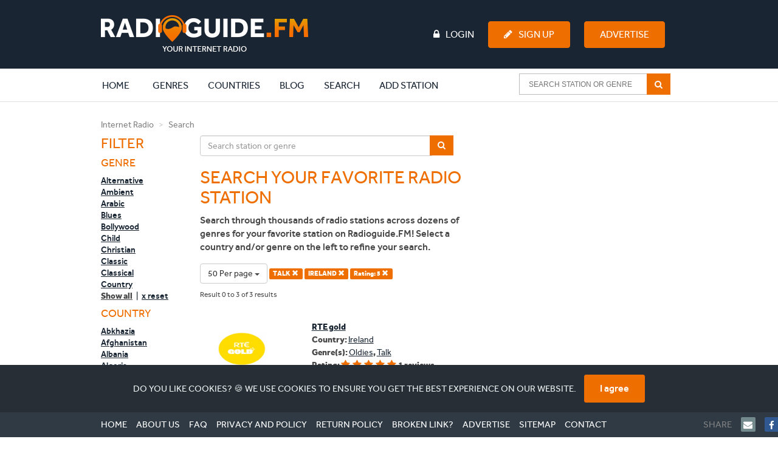

--- FILE ---
content_type: text/html; charset=UTF-8
request_url: https://www.radioguide.fm/search/index?country=ireland&genre=talk&rating=5&limit=50
body_size: 9835
content:
<!DOCTYPE html>
<!--[if IE 8 ]>
<html class="ie8" itemscope itemtype="http://schema.org/WebPage"><![endif]-->
<!--[if IE 9 ]>
<html class="ie9" itemscope itemtype="http://schema.org/WebPage"><![endif]-->
<!--[if IE 10 ]>
<html class="ie10" itemscope itemtype="http://schema.org/WebPage"><![endif]-->

<head>
    <!-- Google tag (gtag.js) -->
    <script async src="https://www.googletagmanager.com/gtag/js?id=G-J69RZEEHYM"></script>
    <script>
        window.dataLayer = window.dataLayer || [];

        function gtag() {
            dataLayer.push(arguments);
        }

        gtag('js', new Date());

        gtag('config', 'G-J69RZEEHYM');
    </script>

    <!-- Global META -->
    <meta http-equiv="Content-Type" content="text/html; charset=utf-8">
    <meta charset="utf-8">
    <meta http-equiv="X-UA-Compatible" content="IE=edge,chrome=1">
    <meta name="apple-itunes-app" content="app-id=587362421">

    <meta name="viewport"
          content="width=device-width, initial-scale=1, maximum-scale=1, user-scalable=no, target-densitydpi=device-dpi">
    <meta name="apple-mobile-web-app-capable" content="yes">

    
    <!-- Page title -->
    <title>Internet radio | Listen to online radio stations | Radioguide.FM</title>

    <!-- Favicon -->
    <link rel="apple-touch-icon" sizes="180x180" href="/apple-touch-icon.png">
    <link rel="icon" type="image/png" sizes="32x32" href="/favicon-32x32.png">
    <link rel="icon" type="image/png" sizes="16x16" href="/favicon-16x16.png">
    <link rel="manifest" href="/manifest.json">
    <link rel="mask-icon" href="/safari-pinned-tab.svg" color="#ee6f00">
    <meta name="msapplication-TileColor" content="#ffffff">
    <meta name="theme-color" content="#ffffff">

    <!-- HTML5 shiv and Respond.js -->
    <!--[if lt IE 9]>
    <script src="https://oss.maxcdn.com/html5shiv/3.7.2/html5shiv.min.js"></script>
    <script src="https://oss.maxcdn.com/respond/1.4.2/respond.min.js"></script>
    <![endif]-->

    <link href="https://www.radioguide.fm/search/index?country=ireland&amp;genre=talk" rel="canonical">
<link href="/media/public/css/main.css?v=1764283984" rel="stylesheet">
    <!-- Semantic data -->
    <meta itemprop="name" content="Radioguide.FM - Listen to online radio stations in your genre">
    <meta itemprop="description"
          content="Listen to online radio stations in your favourite genre. Select your genre and listen. In each genre we have selected the most popular radio stations. Just click and listen. Your internet radio.">
    <!-- 74fc94b280a53c34 -->
</head>
<body>
<header>
    <!-- Full width background -->
    <div id="headerbg" class="hidden-xs">
        <div class="container">
            <div class="row">
                <div class="col-md-12">
                    <div class="row">
                        <div class="col-md-3">
                            <!-- Site logo -->
                            <a href="/" title="Radioguide.fm" class="pull-left"><img
                                        src="/public/img/rg-logo.png" id="header_logo"></a>

                        </div>
                        <div class="col-md-9">
                                                            <ul id="guest" class="pull-left">

                                </ul>
                                                        <ul class="pull-right">
                                                                    <li><a href="/login"><i class="fa fa-lock fa-inverse"
                                                                                      aria-hidden="true"></i>Login</a>
                                    </li>
                                    <li><a href="/user/register" class="btn btn-primary"><i
                                                    class="fa fa-pencil fa-inverse" aria-hidden="true"></i>Sign Up</a>
                                    </li>
                                    <li>
                                        <a href="/advertise" class="btn btn-primary">Advertise</a>
                                    </li>
                                                            </ul>
                        </div>
                    </div>
                </div>
            </div>
        </div>
    </div>
    <nav class="navbar">
        <div class="container">
            <div class="row">
                <div class="col-md-12">
                    <div class="navbar-header">

                        <button type="button" class="navbar-toggle collapsed" style="margin-right: 0px"
                                data-toggle="collapse" data-target="#navbar-collapse-1" aria-expanded="false">
                            <span class="sr-only">Toggle navigation</span>
                            <span class="icon-bar"></span>
                            <span class="icon-bar"></span>
                            <span class="icon-bar"></span>
                        </button>
                        <a class="navbar-brand visible-xs" rel="home" href="/" title="Radioguide.fm"
                           style="padding: 0px; margin-top: 10px; height: 0px;">
                            <img src="/img/radioguidelogo.png" class="img-responsive" style="width: 220px">
                        </a>
                    </div>
                    <div class="collapse navbar-collapse" id="navbar-collapse-1">
                        <a href="/">
                            <div class="rg-icon" style="margin-left: -85px; opacity: 0; margin-top: 3px;"></div>
                        </a>
                        <ul class="nav navbar-nav">
                            <li class="active"><a href="/">Home <span
                                            class="sr-only">(current)</span></a></li>
                            <li class="clearfix expand"><a href="/genre"
                                                           class="extra clearfix">Genres</a>
                                <div class="clearfix second">
                                    <div><p>Most popular genres:</p></div>
                                    <ul class="clearfix">
                                                                                    <li class="genre">
                                                <a href="/search/index?genre=pop">
                                                    <img src="/uploads/images/genre/pop.jpg" alt="Pop">
                                                    <p>Pop</p>
                                                    <div>
                                                        <i class="fa fa-music"></i>4270                                                    </div>
                                                </a>
                                            </li>
                                                                                    <li class="genre">
                                                <a href="/search/index?genre=rock">
                                                    <img src="/uploads/images/genre/rock.jpg" alt="Rock">
                                                    <p>Rock</p>
                                                    <div>
                                                        <i class="fa fa-music"></i>2311                                                    </div>
                                                </a>
                                            </li>
                                                                                    <li class="genre">
                                                <a href="/search/index?genre=top-40">
                                                    <img src="/uploads/images/genre/top-40.jpg" alt="Top 40">
                                                    <p>Top 40</p>
                                                    <div>
                                                        <i class="fa fa-music"></i>2212                                                    </div>
                                                </a>
                                            </li>
                                                                                    <li class="genre">
                                                <a href="/search/index?genre=hits">
                                                    <img src="/uploads/images/genre/hits.jpg" alt="Hits">
                                                    <p>Hits</p>
                                                    <div>
                                                        <i class="fa fa-music"></i>2011                                                    </div>
                                                </a>
                                            </li>
                                                                                    <li class="genre">
                                                <a href="/search/index?genre=oldies">
                                                    <img src="/uploads/images/genre/oldies.jpg" alt="Oldies">
                                                    <p>Oldies</p>
                                                    <div>
                                                        <i class="fa fa-music"></i>1747                                                    </div>
                                                </a>
                                            </li>
                                                                                    <li class="genre">
                                                <a href="/search/index?genre=dance">
                                                    <img src="/uploads/images/genre/dance.jpg" alt="Dance">
                                                    <p>Dance</p>
                                                    <div>
                                                        <i class="fa fa-music"></i>1738                                                    </div>
                                                </a>
                                            </li>
                                                                                    <li class="genre">
                                                <a href="/search/index?genre=talk">
                                                    <img src="/uploads/images/genre/talk.jpg" alt="Talk">
                                                    <p>Talk</p>
                                                    <div>
                                                        <i class="fa fa-music"></i>1627                                                    </div>
                                                </a>
                                            </li>
                                                                                    <li class="genre">
                                                <a href="/search/index?genre=news">
                                                    <img src="/uploads/images/genre/news.jpg" alt="News">
                                                    <p>News</p>
                                                    <div>
                                                        <i class="fa fa-music"></i>1323                                                    </div>
                                                </a>
                                            </li>
                                                                                    <li class="genre">
                                                <a href="/search/index?genre=classic">
                                                    <img src="/uploads/images/genre/classic.jpg" alt="Classic">
                                                    <p>Classic</p>
                                                    <div>
                                                        <i class="fa fa-music"></i>940                                                    </div>
                                                </a>
                                            </li>
                                                                                    <li class="genre">
                                                <a href="/search/index?genre=house">
                                                    <img src="/uploads/images/genre/house.jpg" alt="House">
                                                    <p>House</p>
                                                    <div>
                                                        <i class="fa fa-music"></i>907                                                    </div>
                                                </a>
                                            </li>
                                                                            </ul>
                                    <div class="clearfix"><a href="/genre">Show all genres</a>
                                    </div>
                                </div>
                            </li>
                            <li class="clearfix expand"><a href="/countries"
                                                           class="extra clearfix">Countries</a>
                                <div class="clearfix second">
                                    <div><p>Most popular countries:</p></div>
                                    <ul class="clearfix">
                                                                                    <li class="country">
                                                <a href="/internet-radio-united-states">
                                                    <img src="/uploads/images/region/united-states.jpg" alt="United States">
                                                    <p>United States</p>
                                                    <div>
                                                        <i class="fa fa-music"></i>4148                                                    </div>
                                                </a>
                                            </li>
                                                                                    <li class="country">
                                                <a href="/internet-radio-france">
                                                    <img src="/uploads/images/region/france.jpg" alt="France">
                                                    <p>France</p>
                                                    <div>
                                                        <i class="fa fa-music"></i>1047                                                    </div>
                                                </a>
                                            </li>
                                                                                    <li class="country">
                                                <a href="/internet-radio-england">
                                                    <img src="/uploads/images/region/england.jpg" alt="England">
                                                    <p>England</p>
                                                    <div>
                                                        <i class="fa fa-music"></i>837                                                    </div>
                                                </a>
                                            </li>
                                                                                    <li class="country">
                                                <a href="/internet-radio-nederland">
                                                    <img src="/uploads/images/region/nederland.jpg" alt="Nederland">
                                                    <p>Nederland</p>
                                                    <div>
                                                        <i class="fa fa-music"></i>708                                                    </div>
                                                </a>
                                            </li>
                                                                                    <li class="country">
                                                <a href="/internet-radio-deutschland">
                                                    <img src="/uploads/images/region/deutschland.jpg" alt="Deutschland">
                                                    <p>Deutschland</p>
                                                    <div>
                                                        <i class="fa fa-music"></i>642                                                    </div>
                                                </a>
                                            </li>
                                                                                    <li class="country">
                                                <a href="/internet-radio-canada">
                                                    <img src="/uploads/images/region/canada.jpg" alt="Canada">
                                                    <p>Canada</p>
                                                    <div>
                                                        <i class="fa fa-music"></i>528                                                    </div>
                                                </a>
                                            </li>
                                                                                    <li class="country">
                                                <a href="/internet-radio-espana">
                                                    <img src="/uploads/images/region/espana.jpg" alt="Espana">
                                                    <p>Espana</p>
                                                    <div>
                                                        <i class="fa fa-music"></i>468                                                    </div>
                                                </a>
                                            </li>
                                                                                    <li class="country">
                                                <a href="/internet-radio-italia">
                                                    <img src="/uploads/images/region/italia.jpg" alt="Italia">
                                                    <p>Italia</p>
                                                    <div>
                                                        <i class="fa fa-music"></i>436                                                    </div>
                                                </a>
                                            </li>
                                                                                    <li class="country">
                                                <a href="/internet-radio-brasil">
                                                    <img src="/uploads/images/region/brasil.jpg" alt="Brasil">
                                                    <p>Brasil</p>
                                                    <div>
                                                        <i class="fa fa-music"></i>345                                                    </div>
                                                </a>
                                            </li>
                                                                                    <li class="country">
                                                <a href="/internet-radio-belgie">
                                                    <img src="/uploads/images/region/belgie.jpg" alt="Belgie">
                                                    <p>Belgie</p>
                                                    <div>
                                                        <i class="fa fa-music"></i>299                                                    </div>
                                                </a>
                                            </li>
                                                                            </ul>
                                    <div class="clearfix"><a href="/countries">Show all
                                            countries</a></div>
                                </div>
                            </li>
                            <li class="clearfix expand"><a href="/blog"
                                                           class="extra clearfix">Blog</a>
                                <div class="clearfix second">
                                    <div><p>Latest blogs:</p></div>
                                    <ul class="clearfix">
                                                                                    <li class="genre">
                                                <a href="/blog/michael-jordan-net-worth-how-the-nba-legend-built-a-multi-billion-dollar-empire">
                                                    <img src="/uploads/images/blog/Michael Jordan net worth-2.jpg" alt="Michael Jordan Net Worth: How the NBA Legend Built a Multi-Billion Dollar Empire">
                                                    <p>Michael Jordan Net Worth: How the NBA Legend Built a Multi-Billion Dollar Empire</p>
                                                </a>
                                            </li>
                                                                                    <li class="genre">
                                                <a href="/blog/mexican-music-genres-artists-and-the-sounds-shaping-a-global-movement">
                                                    <img src="/uploads/images/blog/Mexican Music-2.jpg" alt="Mexican Music: Genres, Artists, and the Sounds Shaping a Global Movement">
                                                    <p>Mexican Music: Genres, Artists, and the Sounds Shaping a Global Movement</p>
                                                </a>
                                            </li>
                                                                                    <li class="genre">
                                                <a href="/blog/ishowspeed-net-worth-how-speed-turned-chaos-into-millions">
                                                    <img src="/uploads/images/blog/Ishowspeed net worth-2.png" alt="IShowSpeed Net Worth: How Speed Turned Chaos Into Millions">
                                                    <p>IShowSpeed Net Worth: How Speed Turned Chaos Into Millions</p>
                                                </a>
                                            </li>
                                                                                    <li class="genre">
                                                <a href="/blog/new-year-s-resolutions-the-ones-people-actually-keep-and-why-most-fail">
                                                    <img src="/uploads/images/blog/New Year's resolutions-3.jpg" alt="New Year’s Resolutions: The Ones People Actually Keep (And Why Most Fail)">
                                                    <p>New Year’s Resolutions: The Ones People Actually Keep (And Why Most Fail)</p>
                                                </a>
                                            </li>
                                                                                    <li class="genre">
                                                <a href="/blog/why-is-personal-data-privacy-important-in-a-world-of-constant-tracking">
                                                    <img src="/uploads/images/blog/tech-daily-CXklL5ca71w-unsplash.jpg" alt="Why Is Personal Data Privacy Important in a World of Constant Tracking">
                                                    <p>Why Is Personal Data Privacy Important in a World of Constant Tracking</p>
                                                </a>
                                            </li>
                                                                                    <li class="genre">
                                                <a href="/blog/most-checked-vins-of-2025-models-with-hidden-red-flags">
                                                    <img src="/uploads/images/blog/arw-zero--ftcb33tAgs-unsplash-2.jpg" alt="Most-Checked VINs of 2025: Models with Hidden Red Flags">
                                                    <p>Most-Checked VINs of 2025: Models with Hidden Red Flags</p>
                                                </a>
                                            </li>
                                                                                    <li class="genre">
                                                <a href="/blog/hoe-ziet-de-toekomst-van-seo-eruit">
                                                    <img src="/uploads/images/blog/De toekomst van SEO.jpg" alt="Hoe ziet de toekomst van SEO eruit?">
                                                    <p>Hoe ziet de toekomst van SEO eruit?</p>
                                                </a>
                                            </li>
                                                                                    <li class="genre">
                                                <a href="/blog/jelly-roll-s-extreme-weight-loss-explained-i-could-feel-myself-dying">
                                                    <img src="/uploads/images/blog/Jelly Roll weight loss-2.jpg" alt="Jelly Roll’s Extreme Weight Loss Explained: “I Could Feel Myself Dying”">
                                                    <p>Jelly Roll’s Extreme Weight Loss Explained: “I Could Feel Myself Dying”</p>
                                                </a>
                                            </li>
                                                                                    <li class="genre">
                                                <a href="/blog/christmas-movies-what-to-watch-this-holiday-season">
                                                    <img src="/uploads/images/blog/kerstfilm-gezellige-filmavond-thuis-3.jpg" alt="Christmas movies: what to watch this holiday season">
                                                    <p>Christmas movies: what to watch this holiday season</p>
                                                </a>
                                            </li>
                                                                                    <li class="genre">
                                                <a href="/blog/podcasts-helping-international-students-feel-at-home-abroad">
                                                    <img src="/uploads/images/blog/pexels-magda-ehlers-pexels-1054713.jpg" alt="Podcasts Helping International Students Feel at Home Abroad">
                                                    <p>Podcasts Helping International Students Feel at Home Abroad</p>
                                                </a>
                                            </li>
                                                                            </ul>
                                    <div class="clearfix"><a href="/blog">Show all blogs</a>
                                    </div>
                                </div>
                            </li>
                            <li><a href="/search/index">Search</a></li>
                                                            <li><a href="/add-station">Add station</a></li>
                                                    </ul>
                        <!-- begin AutoComplete search-->
                        <form class="navbar-form navbar-right clearfix" method="get"
                              action="/search/index">
                            <div class="ui-widget">
                                <input id="SearchAutocompleteHeader" name="searchtext"
                                       placeholder="Search station or genre">
                                <span class="input-group-btn">
                                    <button type="submit"
                                            class="btn btn-default btn-md" >
                                        <i class="fa fa-search fa-inverse" aria-hidden="true"></i>
                                    </button>
                                </span>
                            </div>
                        </form>
                        <ul class="nav navbar-nav header-items">
                                                            <li><a href="/login"><i class="fa fa-lock "
                                                                                  aria-hidden="true"></i> Login</a></li>
                                <li><a href="/user/register"><i class="fa fa-pencil"
                                                                                     aria-hidden="true"></i> Sign Up</a>
                                </li>
                                                    </ul>
                    </div>
                </div>
            </div>
        </div>
    </nav>
</header>

<body>

<div class="container">
    <div class="row">
        <div class="col-md-12">
            <ol class="breadcrumb">
                <li><a href="/" title="Internet Radio">Internet Radio</a></li>
                <li class="active">Search</li>
            </ol>
        </div>
    </div>
    <div class="row">

        <aside class="col-md-2 col-sm-3">
            <div>
                <button type='button' id='filterButton' class='btn btn-default visible-xs'>
                    <i class='fa fa-filter pull-right' aria-hidden='true'></i>
                </button>
                <h3>Filter</h3>

                <!-- Filter list -->
                <div class="messagepop pop hidden-lg hidden-md hidden-sm">
                    <div>
                        <h4>Genre</h4>
                        <ul>
                                                                <li>
                                        <a href="/search/index?country=ireland&genre=alternative&rating=5&limit=50" >Alternative</a>
                                    </li>
                                                                    <li>
                                        <a href="/search/index?country=ireland&genre=ambient&rating=5&limit=50" >Ambient</a>
                                    </li>
                                                                    <li>
                                        <a href="/search/index?country=ireland&genre=arabic&rating=5&limit=50" >Arabic</a>
                                    </li>
                                                                    <li>
                                        <a href="/search/index?country=ireland&genre=blues&rating=5&limit=50" >Blues</a>
                                    </li>
                                                                    <li>
                                        <a href="/search/index?country=ireland&genre=bollywood&rating=5&limit=50" >Bollywood</a>
                                    </li>
                                                                    <li>
                                        <a href="/search/index?country=ireland&genre=child&rating=5&limit=50" >Child</a>
                                    </li>
                                                                    <li>
                                        <a href="/search/index?country=ireland&genre=christian&rating=5&limit=50" >Christian</a>
                                    </li>
                                                                    <li>
                                        <a href="/search/index?country=ireland&genre=classic&rating=5&limit=50" >Classic</a>
                                    </li>
                                                                    <li>
                                        <a href="/search/index?country=ireland&genre=classical&rating=5&limit=50" >Classical</a>
                                    </li>
                                                                    <li>
                                        <a href="/search/index?country=ireland&genre=country&rating=5&limit=50" >Country</a>
                                    </li>
                                                        </ul>
                        <ul class="more" id="menu1">
                                                                <li>
                                        <a href="/search/index?country=ireland&genre=disco&rating=5&limit=50" >Disco</a>
                                    </li>
                                                                    <li>
                                        <a href="/search/index?country=ireland&genre=drum-n-bass&rating=5&limit=50" >Drum n Bass</a>
                                    </li>
                                                                    <li>
                                        <a href="/search/index?country=ireland&genre=folk&rating=5&limit=50" >Folk</a>
                                    </li>
                                                                    <li>
                                        <a href="/search/index?country=ireland&genre=gospel&rating=5&limit=50" >Gospel</a>
                                    </li>
                                                                    <li>
                                        <a href="/search/index?country=ireland&genre=groove&rating=5&limit=50" >Groove</a>
                                    </li>
                                                                    <li>
                                        <a href="/search/index?country=ireland&genre=hardstyle&rating=5&limit=50" >Hardstyle</a>
                                    </li>
                                                                    <li>
                                        <a href="/search/index?country=ireland&genre=hindi&rating=5&limit=50" >Hindi</a>
                                    </li>
                                                                    <li>
                                        <a href="/search/index?country=ireland&genre=hip-hop&rating=5&limit=50" >Hip Hop</a>
                                    </li>
                                                                    <li>
                                        <a href="/search/index?country=ireland&genre=hits&rating=5&limit=50" >Hits</a>
                                    </li>
                                                                    <li>
                                        <a href="/search/index?country=ireland&genre=house&rating=5&limit=50" >House</a>
                                    </li>
                                                                    <li>
                                        <a href="/search/index?country=ireland&genre=indie&rating=5&limit=50" >Indie</a>
                                    </li>
                                                                    <li>
                                        <a href="/search/index?country=ireland&genre=jazz&rating=5&limit=50" >Jazz</a>
                                    </li>
                                                                    <li>
                                        <a href="/search/index?country=ireland&genre=jewish&rating=5&limit=50" >Jewish</a>
                                    </li>
                                                                    <li>
                                        <a href="/search/index?country=ireland&genre=latino&rating=5&limit=50" >Latino</a>
                                    </li>
                                                                    <li>
                                        <a href="/search/index?country=ireland&genre=local&rating=5&limit=50" >Local</a>
                                    </li>
                                                                    <li>
                                        <a href="/search/index?country=ireland&genre=lounge&rating=5&limit=50" >Lounge</a>
                                    </li>
                                                                    <li>
                                        <a href="/search/index?country=ireland&genre=metal&rating=5&limit=50" >Metal</a>
                                    </li>
                                                                    <li>
                                        <a href="/search/index?country=ireland&genre=news&rating=5&limit=50" >News</a>
                                    </li>
                                                                    <li>
                                        <a href="/search/index?country=ireland&genre=oldies&rating=5&limit=50" >Oldies</a>
                                    </li>
                                                                    <li>
                                        <a href="/search/index?country=ireland&genre=pop&rating=5&limit=50" >Pop</a>
                                    </li>
                                                                    <li>
                                        <a href="/search/index?country=ireland&genre=punk&rating=5&limit=50" >Punk</a>
                                    </li>
                                                                    <li>
                                        <a href="/search/index?country=ireland&genre=r-n-b&rating=5&limit=50" >R n B</a>
                                    </li>
                                                                    <li>
                                        <a href="/search/index?country=ireland&genre=reggae&rating=5&limit=50" >Reggae</a>
                                    </li>
                                                                    <li>
                                        <a href="/search/index?country=ireland&genre=religious&rating=5&limit=50" >Religious</a>
                                    </li>
                                                                    <li>
                                        <a href="/search/index?country=ireland&genre=rock&rating=5&limit=50" >Rock</a>
                                    </li>
                                                                    <li>
                                        <a href="/search/index?country=ireland&genre=salsa&rating=5&limit=50" >Salsa</a>
                                    </li>
                                                                    <li>
                                        <a href="/search/index?country=ireland&genre=schlager&rating=5&limit=50" >Schlager</a>
                                    </li>
                                                                    <li>
                                        <a href="/search/index?country=ireland&genre=soul&rating=5&limit=50" >Soul</a>
                                    </li>
                                                                    <li>
                                        <a href="/search/index?country=ireland&genre=sports&rating=5&limit=50" >Sports</a>
                                    </li>
                                                                    <li>
                                        <a href="/search/index?country=ireland&rating=5&limit=50" class="active">Talk <i class="glyphicon glyphicon-remove"></i></a>
                                    </li>
                                                                    <li>
                                        <a href="/search/index?country=ireland&genre=techno&rating=5&limit=50" >Techno</a>
                                    </li>
                                                                    <li>
                                        <a href="/search/index?country=ireland&genre=top-40&rating=5&limit=50" >Top 40</a>
                                    </li>
                                                                    <li>
                                        <a href="/search/index?country=ireland&genre=trance&rating=5&limit=50" >Trance</a>
                                    </li>
                                                                    <li>
                                        <a href="/search/index?country=ireland&genre=urban&rating=5&limit=50" >Urban</a>
                                    </li>
                                                        </ul>
                        <div>
                            <p onclick="toggleMenuID(1);" class="show-all">Show all</p>
                            <span>&nbsp;|&nbsp;</span>
                            <a href="/search/index?country=ireland&rating=5&limit=50" class="reset">x reset</a>
                        </div>
                    </div>
                    <div>
                        <h4>Country</h4>
                        <ul>
                                                                <li>
                                        <a href="/search/index?country=abkhazia&genre=talk&rating=5&limit=50" >Abkhazia</a>
                                    </li>
                                                                    <li>
                                        <a href="/search/index?country=afghanistan&genre=talk&rating=5&limit=50" >Afghanistan</a>
                                    </li>
                                                                    <li>
                                        <a href="/search/index?country=albania&genre=talk&rating=5&limit=50" >Albania</a>
                                    </li>
                                                                    <li>
                                        <a href="/search/index?country=algeria&genre=talk&rating=5&limit=50" >Algeria</a>
                                    </li>
                                                                    <li>
                                        <a href="/search/index?country=america&genre=talk&rating=5&limit=50" >America</a>
                                    </li>
                                                                    <li>
                                        <a href="/search/index?country=andorra&genre=talk&rating=5&limit=50" >Andorra</a>
                                    </li>
                                                                    <li>
                                        <a href="/search/index?country=angola&genre=talk&rating=5&limit=50" >Angola</a>
                                    </li>
                                                                    <li>
                                        <a href="/search/index?country=antigua-and-barbuda&genre=talk&rating=5&limit=50" >Antigua and Barbuda</a>
                                    </li>
                                                                    <li>
                                        <a href="/search/index?country=argentina&genre=talk&rating=5&limit=50" >Argentina</a>
                                    </li>
                                                                    <li>
                                        <a href="/search/index?country=armenia&genre=talk&rating=5&limit=50" >Armenia</a>
                                    </li>
                                                        </ul>
                        <ul class="more" id="menu2">
                                                                <li>
                                        <a href="/search/index?country=azerbaijan&genre=talk&rating=5&limit=50" >Azerbaijan</a>
                                    </li>
                                                                    <li>
                                        <a href="/search/index?country=bahamas-the&genre=talk&rating=5&limit=50" >Bahamas, The</a>
                                    </li>
                                                                    <li>
                                        <a href="/search/index?country=bahrain&genre=talk&rating=5&limit=50" >Bahrain</a>
                                    </li>
                                                                    <li>
                                        <a href="/search/index?country=bangladesh&genre=talk&rating=5&limit=50" >Bangladesh</a>
                                    </li>
                                                                    <li>
                                        <a href="/search/index?country=barbados&genre=talk&rating=5&limit=50" >Barbados</a>
                                    </li>
                                                                    <li>
                                        <a href="/search/index?country=belarus&genre=talk&rating=5&limit=50" >Belarus</a>
                                    </li>
                                                                    <li>
                                        <a href="/search/index?country=belgie&genre=talk&rating=5&limit=50" >Belgie</a>
                                    </li>
                                                                    <li>
                                        <a href="/search/index?country=belize&genre=talk&rating=5&limit=50" >Belize</a>
                                    </li>
                                                                    <li>
                                        <a href="/search/index?country=benin&genre=talk&rating=5&limit=50" >Benin</a>
                                    </li>
                                                                    <li>
                                        <a href="/search/index?country=bhutan&genre=talk&rating=5&limit=50" >Bhutan</a>
                                    </li>
                                                                    <li>
                                        <a href="/search/index?country=bolivia&genre=talk&rating=5&limit=50" >Bolivia</a>
                                    </li>
                                                                    <li>
                                        <a href="/search/index?country=bosnia-and-herzegovina&genre=talk&rating=5&limit=50" >Bosnia and Herzegovina</a>
                                    </li>
                                                                    <li>
                                        <a href="/search/index?country=botswana&genre=talk&rating=5&limit=50" >Botswana</a>
                                    </li>
                                                                    <li>
                                        <a href="/search/index?country=brasil&genre=talk&rating=5&limit=50" >Brasil</a>
                                    </li>
                                                                    <li>
                                        <a href="/search/index?country=brunei&genre=talk&rating=5&limit=50" >Brunei</a>
                                    </li>
                                                                    <li>
                                        <a href="/search/index?country=bulgaria&genre=talk&rating=5&limit=50" >Bulgaria</a>
                                    </li>
                                                                    <li>
                                        <a href="/search/index?country=burkina-faso&genre=talk&rating=5&limit=50" >Burkina Faso</a>
                                    </li>
                                                                    <li>
                                        <a href="/search/index?country=burma&genre=talk&rating=5&limit=50" >Burma</a>
                                    </li>
                                                                    <li>
                                        <a href="/search/index?country=burundi&genre=talk&rating=5&limit=50" >Burundi</a>
                                    </li>
                                                                    <li>
                                        <a href="/search/index?country=cambodia&genre=talk&rating=5&limit=50" >Cambodia</a>
                                    </li>
                                                                    <li>
                                        <a href="/search/index?country=cameroon&genre=talk&rating=5&limit=50" >Cameroon</a>
                                    </li>
                                                                    <li>
                                        <a href="/search/index?country=canada&genre=talk&rating=5&limit=50" >Canada</a>
                                    </li>
                                                                    <li>
                                        <a href="/search/index?country=cape-verde&genre=talk&rating=5&limit=50" >Cape Verde</a>
                                    </li>
                                                                    <li>
                                        <a href="/search/index?country=central-african-republic&genre=talk&rating=5&limit=50" >Central African Republic</a>
                                    </li>
                                                                    <li>
                                        <a href="/search/index?country=ceska-republika&genre=talk&rating=5&limit=50" >Ceska republika</a>
                                    </li>
                                                                    <li>
                                        <a href="/search/index?country=chad&genre=talk&rating=5&limit=50" >Chad</a>
                                    </li>
                                                                    <li>
                                        <a href="/search/index?country=chile&genre=talk&rating=5&limit=50" >Chile</a>
                                    </li>
                                                                    <li>
                                        <a href="/search/index?country=china&genre=talk&rating=5&limit=50" >China</a>
                                    </li>
                                                                    <li>
                                        <a href="/search/index?country=colombia&genre=talk&rating=5&limit=50" >Colombia</a>
                                    </li>
                                                                    <li>
                                        <a href="/search/index?country=comoros&genre=talk&rating=5&limit=50" >Comoros</a>
                                    </li>
                                                                    <li>
                                        <a href="/search/index?country=congo&genre=talk&rating=5&limit=50" >Congo</a>
                                    </li>
                                                                    <li>
                                        <a href="/search/index?country=congo-republic-of-the&genre=talk&rating=5&limit=50" >Congo, Republic of the</a>
                                    </li>
                                                                    <li>
                                        <a href="/search/index?country=cook-islands&genre=talk&rating=5&limit=50" >Cook Islands</a>
                                    </li>
                                                                    <li>
                                        <a href="/search/index?country=costa-rica&genre=talk&rating=5&limit=50" >Costa Rica</a>
                                    </li>
                                                                    <li>
                                        <a href="/search/index?country=cuba&genre=talk&rating=5&limit=50" >Cuba</a>
                                    </li>
                                                                    <li>
                                        <a href="/search/index?country=curacao&genre=talk&rating=5&limit=50" >Curacao</a>
                                    </li>
                                                                    <li>
                                        <a href="/search/index?country=cyprus&genre=talk&rating=5&limit=50" >Cyprus</a>
                                    </li>
                                                                    <li>
                                        <a href="/search/index?country=danmark&genre=talk&rating=5&limit=50" >Danmark</a>
                                    </li>
                                                                    <li>
                                        <a href="/search/index?country=deutschland&genre=talk&rating=5&limit=50" >Deutschland</a>
                                    </li>
                                                                    <li>
                                        <a href="/search/index?country=djibouti&genre=talk&rating=5&limit=50" >Djibouti</a>
                                    </li>
                                                                    <li>
                                        <a href="/search/index?country=dominica&genre=talk&rating=5&limit=50" >Dominica</a>
                                    </li>
                                                                    <li>
                                        <a href="/search/index?country=dominican-republic&genre=talk&rating=5&limit=50" >Dominican Republic</a>
                                    </li>
                                                                    <li>
                                        <a href="/search/index?country=east-timor&genre=talk&rating=5&limit=50" >East Timor</a>
                                    </li>
                                                                    <li>
                                        <a href="/search/index?country=ecuador&genre=talk&rating=5&limit=50" >Ecuador</a>
                                    </li>
                                                                    <li>
                                        <a href="/search/index?country=egypt&genre=talk&rating=5&limit=50" >Egypt</a>
                                    </li>
                                                                    <li>
                                        <a href="/search/index?country=el-salvador&genre=talk&rating=5&limit=50" >El Salvador</a>
                                    </li>
                                                                    <li>
                                        <a href="/search/index?country=england&genre=talk&rating=5&limit=50" >England</a>
                                    </li>
                                                                    <li>
                                        <a href="/search/index?country=equatorial-guinea&genre=talk&rating=5&limit=50" >Equatorial Guinea</a>
                                    </li>
                                                                    <li>
                                        <a href="/search/index?country=eritrea&genre=talk&rating=5&limit=50" >Eritrea</a>
                                    </li>
                                                                    <li>
                                        <a href="/search/index?country=espana&genre=talk&rating=5&limit=50" >Espana</a>
                                    </li>
                                                                    <li>
                                        <a href="/search/index?country=estonia&genre=talk&rating=5&limit=50" >Estonia</a>
                                    </li>
                                                                    <li>
                                        <a href="/search/index?country=ethiopia&genre=talk&rating=5&limit=50" >Ethiopia</a>
                                    </li>
                                                                    <li>
                                        <a href="/search/index?country=falkan-islands&genre=talk&rating=5&limit=50" >Falkan Islands</a>
                                    </li>
                                                                    <li>
                                        <a href="/search/index?country=fiji&genre=talk&rating=5&limit=50" >Fiji</a>
                                    </li>
                                                                    <li>
                                        <a href="/search/index?country=france&genre=talk&rating=5&limit=50" >France</a>
                                    </li>
                                                                    <li>
                                        <a href="/search/index?country=gabon&genre=talk&rating=5&limit=50" >Gabon</a>
                                    </li>
                                                                    <li>
                                        <a href="/search/index?country=gambia-the&genre=talk&rating=5&limit=50" >Gambia, The</a>
                                    </li>
                                                                    <li>
                                        <a href="/search/index?country=georgia&genre=talk&rating=5&limit=50" >Georgia</a>
                                    </li>
                                                                    <li>
                                        <a href="/search/index?country=ghana&genre=talk&rating=5&limit=50" >Ghana</a>
                                    </li>
                                                                    <li>
                                        <a href="/search/index?country=greece&genre=talk&rating=5&limit=50" >Greece</a>
                                    </li>
                                                                    <li>
                                        <a href="/search/index?country=grenada&genre=talk&rating=5&limit=50" >Grenada</a>
                                    </li>
                                                                    <li>
                                        <a href="/search/index?country=guatemala&genre=talk&rating=5&limit=50" >Guatemala</a>
                                    </li>
                                                                    <li>
                                        <a href="/search/index?country=guinea&genre=talk&rating=5&limit=50" >Guinea</a>
                                    </li>
                                                                    <li>
                                        <a href="/search/index?country=guinea-bissau&genre=talk&rating=5&limit=50" >Guinea-Bissau</a>
                                    </li>
                                                                    <li>
                                        <a href="/search/index?country=guyana&genre=talk&rating=5&limit=50" >Guyana</a>
                                    </li>
                                                                    <li>
                                        <a href="/search/index?country=haiti&genre=talk&rating=5&limit=50" >Haiti</a>
                                    </li>
                                                                    <li>
                                        <a href="/search/index?country=honduras&genre=talk&rating=5&limit=50" >Honduras</a>
                                    </li>
                                                                    <li>
                                        <a href="/search/index?country=hong-kong&genre=talk&rating=5&limit=50" >Hong Kong</a>
                                    </li>
                                                                    <li>
                                        <a href="/search/index?country=hrvatska&genre=talk&rating=5&limit=50" >Hrvatska</a>
                                    </li>
                                                                    <li>
                                        <a href="/search/index?country=hungaria&genre=talk&rating=5&limit=50" >Hungaria</a>
                                    </li>
                                                                    <li>
                                        <a href="/search/index?country=india&genre=talk&rating=5&limit=50" >India</a>
                                    </li>
                                                                    <li>
                                        <a href="/search/index?country=indonesia&genre=talk&rating=5&limit=50" >Indonesia</a>
                                    </li>
                                                                    <li>
                                        <a href="/search/index?country=iran&genre=talk&rating=5&limit=50" >Iran</a>
                                    </li>
                                                                    <li>
                                        <a href="/search/index?country=iraq&genre=talk&rating=5&limit=50" >Iraq</a>
                                    </li>
                                                                    <li>
                                        <a href="/search/index?genre=talk&rating=5&limit=50" class="active">Ireland <i class="glyphicon glyphicon-remove"></i></a>
                                    </li>
                                                                    <li>
                                        <a href="/search/index?country=island&genre=talk&rating=5&limit=50" >Island</a>
                                    </li>
                                                                    <li>
                                        <a href="/search/index?country=israel&genre=talk&rating=5&limit=50" >Israel</a>
                                    </li>
                                                                    <li>
                                        <a href="/search/index?country=italia&genre=talk&rating=5&limit=50" >Italia</a>
                                    </li>
                                                                    <li>
                                        <a href="/search/index?country=ivory-coast&genre=talk&rating=5&limit=50" >Ivory Coast</a>
                                    </li>
                                                                    <li>
                                        <a href="/search/index?country=jamaica&genre=talk&rating=5&limit=50" >Jamaica</a>
                                    </li>
                                                                    <li>
                                        <a href="/search/index?country=japan&genre=talk&rating=5&limit=50" >Japan</a>
                                    </li>
                                                                    <li>
                                        <a href="/search/index?country=jordan&genre=talk&rating=5&limit=50" >Jordan</a>
                                    </li>
                                                                    <li>
                                        <a href="/search/index?country=kazakhstan&genre=talk&rating=5&limit=50" >Kazakhstan</a>
                                    </li>
                                                                    <li>
                                        <a href="/search/index?country=kenya&genre=talk&rating=5&limit=50" >Kenya</a>
                                    </li>
                                                                    <li>
                                        <a href="/search/index?country=kiribati&genre=talk&rating=5&limit=50" >Kiribati</a>
                                    </li>
                                                                    <li>
                                        <a href="/search/index?country=korea-north&genre=talk&rating=5&limit=50" >Korea, North</a>
                                    </li>
                                                                    <li>
                                        <a href="/search/index?country=korea-south&genre=talk&rating=5&limit=50" >Korea, South</a>
                                    </li>
                                                                    <li>
                                        <a href="/search/index?country=kosovo&genre=talk&rating=5&limit=50" >Kosovo</a>
                                    </li>
                                                                    <li>
                                        <a href="/search/index?country=kuwait&genre=talk&rating=5&limit=50" >Kuwait</a>
                                    </li>
                                                                    <li>
                                        <a href="/search/index?country=kyrgyzstan&genre=talk&rating=5&limit=50" >Kyrgyzstan</a>
                                    </li>
                                                                    <li>
                                        <a href="/search/index?country=laos&genre=talk&rating=5&limit=50" >Laos</a>
                                    </li>
                                                                    <li>
                                        <a href="/search/index?country=latvija&genre=talk&rating=5&limit=50" >Latvija</a>
                                    </li>
                                                                    <li>
                                        <a href="/search/index?country=lebanon&genre=talk&rating=5&limit=50" >Lebanon</a>
                                    </li>
                                                                    <li>
                                        <a href="/search/index?country=lesotho&genre=talk&rating=5&limit=50" >Lesotho</a>
                                    </li>
                                                                    <li>
                                        <a href="/search/index?country=liberia&genre=talk&rating=5&limit=50" >Liberia</a>
                                    </li>
                                                                    <li>
                                        <a href="/search/index?country=libya&genre=talk&rating=5&limit=50" >Libya</a>
                                    </li>
                                                                    <li>
                                        <a href="/search/index?country=liechtenstein&genre=talk&rating=5&limit=50" >Liechtenstein</a>
                                    </li>
                                                                    <li>
                                        <a href="/search/index?country=listen-online-radio-the-best-music-of-saint-vincent-and-the-grenadines&genre=talk&rating=5&limit=50" >Listen online radio the best music of Saint Vincent and the Grenadines</a>
                                    </li>
                                                                    <li>
                                        <a href="/search/index?country=lithuania&genre=talk&rating=5&limit=50" >Lithuania</a>
                                    </li>
                                                                    <li>
                                        <a href="/search/index?country=luxembourg&genre=talk&rating=5&limit=50" >Luxembourg</a>
                                    </li>
                                                                    <li>
                                        <a href="/search/index?country=macedonia&genre=talk&rating=5&limit=50" >Macedonia</a>
                                    </li>
                                                                    <li>
                                        <a href="/search/index?country=madagascar&genre=talk&rating=5&limit=50" >Madagascar</a>
                                    </li>
                                                                    <li>
                                        <a href="/search/index?country=malawi&genre=talk&rating=5&limit=50" >Malawi</a>
                                    </li>
                                                                    <li>
                                        <a href="/search/index?country=malaysia&genre=talk&rating=5&limit=50" >Malaysia</a>
                                    </li>
                                                                    <li>
                                        <a href="/search/index?country=maldives&genre=talk&rating=5&limit=50" >Maldives</a>
                                    </li>
                                                                    <li>
                                        <a href="/search/index?country=mali&genre=talk&rating=5&limit=50" >Mali</a>
                                    </li>
                                                                    <li>
                                        <a href="/search/index?country=malta&genre=talk&rating=5&limit=50" >Malta</a>
                                    </li>
                                                                    <li>
                                        <a href="/search/index?country=marshall-islands&genre=talk&rating=5&limit=50" >Marshall Islands</a>
                                    </li>
                                                                    <li>
                                        <a href="/search/index?country=mauritania&genre=talk&rating=5&limit=50" >Mauritania</a>
                                    </li>
                                                                    <li>
                                        <a href="/search/index?country=mauritius&genre=talk&rating=5&limit=50" >Mauritius</a>
                                    </li>
                                                                    <li>
                                        <a href="/search/index?country=mexico&genre=talk&rating=5&limit=50" >Mexico</a>
                                    </li>
                                                                    <li>
                                        <a href="/search/index?country=micronesia&genre=talk&rating=5&limit=50" >Micronesia</a>
                                    </li>
                                                                    <li>
                                        <a href="/search/index?country=moldova&genre=talk&rating=5&limit=50" >Moldova</a>
                                    </li>
                                                                    <li>
                                        <a href="/search/index?country=monaco&genre=talk&rating=5&limit=50" >Monaco</a>
                                    </li>
                                                                    <li>
                                        <a href="/search/index?country=mongolia&genre=talk&rating=5&limit=50" >Mongolia</a>
                                    </li>
                                                                    <li>
                                        <a href="/search/index?country=montenegro&genre=talk&rating=5&limit=50" >Montenegro</a>
                                    </li>
                                                                    <li>
                                        <a href="/search/index?country=morocco&genre=talk&rating=5&limit=50" >Morocco</a>
                                    </li>
                                                                    <li>
                                        <a href="/search/index?country=mozambique&genre=talk&rating=5&limit=50" >Mozambique</a>
                                    </li>
                                                                    <li>
                                        <a href="/search/index?country=nagorno-karabakh&genre=talk&rating=5&limit=50" >Nagorno-Karabakh</a>
                                    </li>
                                                                    <li>
                                        <a href="/search/index?country=namibia&genre=talk&rating=5&limit=50" >Namibia</a>
                                    </li>
                                                                    <li>
                                        <a href="/search/index?country=nauru&genre=talk&rating=5&limit=50" >Nauru</a>
                                    </li>
                                                                    <li>
                                        <a href="/search/index?country=nederland&genre=talk&rating=5&limit=50" >Nederland</a>
                                    </li>
                                                                    <li>
                                        <a href="/search/index?country=nepal&genre=talk&rating=5&limit=50" >Nepal</a>
                                    </li>
                                                                    <li>
                                        <a href="/search/index?country=new-zealand&genre=talk&rating=5&limit=50" >New Zealand</a>
                                    </li>
                                                                    <li>
                                        <a href="/search/index?country=nicaragua&genre=talk&rating=5&limit=50" >Nicaragua</a>
                                    </li>
                                                                    <li>
                                        <a href="/search/index?country=niger&genre=talk&rating=5&limit=50" >Niger</a>
                                    </li>
                                                                    <li>
                                        <a href="/search/index?country=nigeria&genre=talk&rating=5&limit=50" >Nigeria</a>
                                    </li>
                                                                    <li>
                                        <a href="/search/index?country=niue&genre=talk&rating=5&limit=50" >Niue</a>
                                    </li>
                                                                    <li>
                                        <a href="/search/index?country=northern-cyprus&genre=talk&rating=5&limit=50" >Northern Cyprus</a>
                                    </li>
                                                                    <li>
                                        <a href="/search/index?country=norway&genre=talk&rating=5&limit=50" >Norway</a>
                                    </li>
                                                                    <li>
                                        <a href="/search/index?country=oman&genre=talk&rating=5&limit=50" >Oman</a>
                                    </li>
                                                                    <li>
                                        <a href="/search/index?country=osterreich&genre=talk&rating=5&limit=50" >Osterreich</a>
                                    </li>
                                                                    <li>
                                        <a href="/search/index?country=pakistan&genre=talk&rating=5&limit=50" >Pakistan</a>
                                    </li>
                                                                    <li>
                                        <a href="/search/index?country=palau&genre=talk&rating=5&limit=50" >Palau</a>
                                    </li>
                                                                    <li>
                                        <a href="/search/index?country=palestine&genre=talk&rating=5&limit=50" >Palestine</a>
                                    </li>
                                                                    <li>
                                        <a href="/search/index?country=panama&genre=talk&rating=5&limit=50" >Panama</a>
                                    </li>
                                                                    <li>
                                        <a href="/search/index?country=papua-new-guinea&genre=talk&rating=5&limit=50" >Papua New Guinea</a>
                                    </li>
                                                                    <li>
                                        <a href="/search/index?country=paraguay&genre=talk&rating=5&limit=50" >Paraguay</a>
                                    </li>
                                                                    <li>
                                        <a href="/search/index?country=peru&genre=talk&rating=5&limit=50" >Peru</a>
                                    </li>
                                                                    <li>
                                        <a href="/search/index?country=philippines&genre=talk&rating=5&limit=50" >Philippines</a>
                                    </li>
                                                                    <li>
                                        <a href="/search/index?country=polska&genre=talk&rating=5&limit=50" >Polska</a>
                                    </li>
                                                                    <li>
                                        <a href="/search/index?country=portugal&genre=talk&rating=5&limit=50" >Portugal</a>
                                    </li>
                                                                    <li>
                                        <a href="/search/index?country=puerto-rico&genre=talk&rating=5&limit=50" >Puerto Rico</a>
                                    </li>
                                                                    <li>
                                        <a href="/search/index?country=qatar&genre=talk&rating=5&limit=50" >Qatar</a>
                                    </li>
                                                                    <li>
                                        <a href="/search/index?country=romania&genre=talk&rating=5&limit=50" >Romania</a>
                                    </li>
                                                                    <li>
                                        <a href="/search/index?country=russia&genre=talk&rating=5&limit=50" >Russia</a>
                                    </li>
                                                                    <li>
                                        <a href="/search/index?country=rwanda&genre=talk&rating=5&limit=50" >Rwanda</a>
                                    </li>
                                                                    <li>
                                        <a href="/search/index?country=sahrawi-arab-democratic-republic&genre=talk&rating=5&limit=50" >Sahrawi Arab Democratic Republic</a>
                                    </li>
                                                                    <li>
                                        <a href="/search/index?country=saint-kitts-and-nevis&genre=talk&rating=5&limit=50" >Saint Kitts and Nevis</a>
                                    </li>
                                                                    <li>
                                        <a href="/search/index?country=saint-lucia&genre=talk&rating=5&limit=50" >Saint Lucia</a>
                                    </li>
                                                                    <li>
                                        <a href="/search/index?country=saint-vincent-and-the-grenadines&genre=talk&rating=5&limit=50" >Saint Vincent and the Grenadines</a>
                                    </li>
                                                                    <li>
                                        <a href="/search/index?country=samoa&genre=talk&rating=5&limit=50" >Samoa</a>
                                    </li>
                                                                    <li>
                                        <a href="/search/index?country=san-marino&genre=talk&rating=5&limit=50" >San Marino</a>
                                    </li>
                                                                    <li>
                                        <a href="/search/index?country=saudi-arabia&genre=talk&rating=5&limit=50" >Saudi Arabia</a>
                                    </li>
                                                                    <li>
                                        <a href="/search/index?country=senegal&genre=talk&rating=5&limit=50" >Senegal</a>
                                    </li>
                                                                    <li>
                                        <a href="/search/index?country=serbia&genre=talk&rating=5&limit=50" >Serbia</a>
                                    </li>
                                                                    <li>
                                        <a href="/search/index?country=seychelles&genre=talk&rating=5&limit=50" >Seychelles</a>
                                    </li>
                                                                    <li>
                                        <a href="/search/index?country=sierra-leone&genre=talk&rating=5&limit=50" >Sierra Leone</a>
                                    </li>
                                                                    <li>
                                        <a href="/search/index?country=singapore&genre=talk&rating=5&limit=50" >Singapore</a>
                                    </li>
                                                                    <li>
                                        <a href="/search/index?country=slovakia&genre=talk&rating=5&limit=50" >Slovakia</a>
                                    </li>
                                                                    <li>
                                        <a href="/search/index?country=slovenia&genre=talk&rating=5&limit=50" >Slovenia</a>
                                    </li>
                                                                    <li>
                                        <a href="/search/index?country=solomon-islands&genre=talk&rating=5&limit=50" >Solomon Islands</a>
                                    </li>
                                                                    <li>
                                        <a href="/search/index?country=somalia&genre=talk&rating=5&limit=50" >Somalia</a>
                                    </li>
                                                                    <li>
                                        <a href="/search/index?country=somaliland&genre=talk&rating=5&limit=50" >Somaliland</a>
                                    </li>
                                                                    <li>
                                        <a href="/search/index?country=south-africa&genre=talk&rating=5&limit=50" >South Africa</a>
                                    </li>
                                                                    <li>
                                        <a href="/search/index?country=south-korea&genre=talk&rating=5&limit=50" >South Korea</a>
                                    </li>
                                                                    <li>
                                        <a href="/search/index?country=south-ossetia&genre=talk&rating=5&limit=50" >South Ossetia</a>
                                    </li>
                                                                    <li>
                                        <a href="/search/index?country=south-sudan&genre=talk&rating=5&limit=50" >South Sudan</a>
                                    </li>
                                                                    <li>
                                        <a href="/search/index?country=sri-lanka&genre=talk&rating=5&limit=50" >Sri Lanka</a>
                                    </li>
                                                                    <li>
                                        <a href="/search/index?country=sudan&genre=talk&rating=5&limit=50" >Sudan</a>
                                    </li>
                                                                    <li>
                                        <a href="/search/index?country=suisse&genre=talk&rating=5&limit=50" >Suisse</a>
                                    </li>
                                                                    <li>
                                        <a href="/search/index?country=suomi&genre=talk&rating=5&limit=50" >Suomi</a>
                                    </li>
                                                                    <li>
                                        <a href="/search/index?country=suriname&genre=talk&rating=5&limit=50" >Suriname</a>
                                    </li>
                                                                    <li>
                                        <a href="/search/index?country=sverige&genre=talk&rating=5&limit=50" >Sverige</a>
                                    </li>
                                                                    <li>
                                        <a href="/search/index?country=swaziland&genre=talk&rating=5&limit=50" >Swaziland</a>
                                    </li>
                                                                    <li>
                                        <a href="/search/index?country=syria&genre=talk&rating=5&limit=50" >Syria</a>
                                    </li>
                                                                    <li>
                                        <a href="/search/index?country=sao-tome-and-principe&genre=talk&rating=5&limit=50" >São Tomé and Príncipe</a>
                                    </li>
                                                                    <li>
                                        <a href="/search/index?country=taiwan&genre=talk&rating=5&limit=50" >Taiwan</a>
                                    </li>
                                                                    <li>
                                        <a href="/search/index?country=tajikistan&genre=talk&rating=5&limit=50" >Tajikistan</a>
                                    </li>
                                                                    <li>
                                        <a href="/search/index?country=tanzania&genre=talk&rating=5&limit=50" >Tanzania</a>
                                    </li>
                                                                    <li>
                                        <a href="/search/index?country=thailand&genre=talk&rating=5&limit=50" >Thailand</a>
                                    </li>
                                                                    <li>
                                        <a href="/search/index?country=togo&genre=talk&rating=5&limit=50" >Togo</a>
                                    </li>
                                                                    <li>
                                        <a href="/search/index?country=tonga&genre=talk&rating=5&limit=50" >Tonga</a>
                                    </li>
                                                                    <li>
                                        <a href="/search/index?country=transnistria&genre=talk&rating=5&limit=50" >Transnistria</a>
                                    </li>
                                                                    <li>
                                        <a href="/search/index?country=trinidad-and-tobago&genre=talk&rating=5&limit=50" >Trinidad and Tobago</a>
                                    </li>
                                                                    <li>
                                        <a href="/search/index?country=tunisia&genre=talk&rating=5&limit=50" >Tunisia</a>
                                    </li>
                                                                    <li>
                                        <a href="/search/index?country=turkiye&genre=talk&rating=5&limit=50" >Turkiye</a>
                                    </li>
                                                                    <li>
                                        <a href="/search/index?country=turkmenistan&genre=talk&rating=5&limit=50" >Turkmenistan</a>
                                    </li>
                                                                    <li>
                                        <a href="/search/index?country=tuvalu&genre=talk&rating=5&limit=50" >Tuvalu</a>
                                    </li>
                                                                    <li>
                                        <a href="/search/index?country=uganda&genre=talk&rating=5&limit=50" >Uganda</a>
                                    </li>
                                                                    <li>
                                        <a href="/search/index?country=ukraine&genre=talk&rating=5&limit=50" >Ukraine</a>
                                    </li>
                                                                    <li>
                                        <a href="/search/index?country=united-arab-emirates&genre=talk&rating=5&limit=50" >United Arab Emirates</a>
                                    </li>
                                                                    <li>
                                        <a href="/search/index?country=united-states&genre=talk&rating=5&limit=50" >United States</a>
                                    </li>
                                                                    <li>
                                        <a href="/search/index?country=uruguay&genre=talk&rating=5&limit=50" >Uruguay</a>
                                    </li>
                                                                    <li>
                                        <a href="/search/index?country=uzbekistan&genre=talk&rating=5&limit=50" >Uzbekistan</a>
                                    </li>
                                                                    <li>
                                        <a href="/search/index?country=vanuatu&genre=talk&rating=5&limit=50" >Vanuatu</a>
                                    </li>
                                                                    <li>
                                        <a href="/search/index?country=vatican-city&genre=talk&rating=5&limit=50" >Vatican City</a>
                                    </li>
                                                                    <li>
                                        <a href="/search/index?country=venezuela&genre=talk&rating=5&limit=50" >Venezuela</a>
                                    </li>
                                                                    <li>
                                        <a href="/search/index?country=vietnam&genre=talk&rating=5&limit=50" >Vietnam</a>
                                    </li>
                                                                    <li>
                                        <a href="/search/index?country=yemen&genre=talk&rating=5&limit=50" >Yemen</a>
                                    </li>
                                                                    <li>
                                        <a href="/search/index?country=zambia&genre=talk&rating=5&limit=50" >Zambia</a>
                                    </li>
                                                                    <li>
                                        <a href="/search/index?country=zimbabwe&genre=talk&rating=5&limit=50" >Zimbabwe</a>
                                    </li>
                                                        </ul>
                        <div>
                            <p onclick="toggleMenuID(2);" class="show-all">Show all</p>
                            <span>&nbsp;|&nbsp;</span>
                            <a href="/search/index?genre=talk&rating=5&limit=50" class="reset">x reset</a>
                        </div>
                    </div>
                    <div>
                        <h4>Rating</h4>
                        <ul>
                                                            <li>
                                    <a href="/search/index?country=ireland&genre=talk&rating=1&limit=50" >1                                        stars </a>
                                </li>
                                                            <li>
                                    <a href="/search/index?country=ireland&genre=talk&rating=2&limit=50" >2                                        stars </a>
                                </li>
                                                            <li>
                                    <a href="/search/index?country=ireland&genre=talk&rating=3&limit=50" >3                                        stars </a>
                                </li>
                                                            <li>
                                    <a href="/search/index?country=ireland&genre=talk&rating=4&limit=50" >4                                        stars </a>
                                </li>
                                                            <li>
                                    <a href="/search/index?country=ireland&genre=talk&limit=50" class="active">5                                        stars  <i class="glyphicon glyphicon-remove"></i></a>
                                </li>
                                                    </ul>
                        <div>
                            <a href="/search/index?country=ireland&genre=talk&limit=50" class="reset">x reset</a>
                        </div>
                    </div>
                </div>
                <div class="hidden-xs">
                    <div>
                        <h4>Genre</h4>
                        <ul>
                                                                <li>
                                        <a href="/search/index?country=ireland&genre=alternative&rating=5&limit=50" >Alternative</a>
                                    </li>
                                                                    <li>
                                        <a href="/search/index?country=ireland&genre=ambient&rating=5&limit=50" >Ambient</a>
                                    </li>
                                                                    <li>
                                        <a href="/search/index?country=ireland&genre=arabic&rating=5&limit=50" >Arabic</a>
                                    </li>
                                                                    <li>
                                        <a href="/search/index?country=ireland&genre=blues&rating=5&limit=50" >Blues</a>
                                    </li>
                                                                    <li>
                                        <a href="/search/index?country=ireland&genre=bollywood&rating=5&limit=50" >Bollywood</a>
                                    </li>
                                                                    <li>
                                        <a href="/search/index?country=ireland&genre=child&rating=5&limit=50" >Child</a>
                                    </li>
                                                                    <li>
                                        <a href="/search/index?country=ireland&genre=christian&rating=5&limit=50" >Christian</a>
                                    </li>
                                                                    <li>
                                        <a href="/search/index?country=ireland&genre=classic&rating=5&limit=50" >Classic</a>
                                    </li>
                                                                    <li>
                                        <a href="/search/index?country=ireland&genre=classical&rating=5&limit=50" >Classical</a>
                                    </li>
                                                                    <li>
                                        <a href="/search/index?country=ireland&genre=country&rating=5&limit=50" >Country</a>
                                    </li>
                                                        </ul>
                        <ul class="more" id="menu3">
                                                                <li>
                                        <a href="/search/index?country=ireland&genre=disco&rating=5&limit=50" >Disco</a>
                                    </li>
                                                                    <li>
                                        <a href="/search/index?country=ireland&genre=drum-n-bass&rating=5&limit=50" >Drum n Bass</a>
                                    </li>
                                                                    <li>
                                        <a href="/search/index?country=ireland&genre=folk&rating=5&limit=50" >Folk</a>
                                    </li>
                                                                    <li>
                                        <a href="/search/index?country=ireland&genre=gospel&rating=5&limit=50" >Gospel</a>
                                    </li>
                                                                    <li>
                                        <a href="/search/index?country=ireland&genre=groove&rating=5&limit=50" >Groove</a>
                                    </li>
                                                                    <li>
                                        <a href="/search/index?country=ireland&genre=hardstyle&rating=5&limit=50" >Hardstyle</a>
                                    </li>
                                                                    <li>
                                        <a href="/search/index?country=ireland&genre=hindi&rating=5&limit=50" >Hindi</a>
                                    </li>
                                                                    <li>
                                        <a href="/search/index?country=ireland&genre=hip-hop&rating=5&limit=50" >Hip Hop</a>
                                    </li>
                                                                    <li>
                                        <a href="/search/index?country=ireland&genre=hits&rating=5&limit=50" >Hits</a>
                                    </li>
                                                                    <li>
                                        <a href="/search/index?country=ireland&genre=house&rating=5&limit=50" >House</a>
                                    </li>
                                                                    <li>
                                        <a href="/search/index?country=ireland&genre=indie&rating=5&limit=50" >Indie</a>
                                    </li>
                                                                    <li>
                                        <a href="/search/index?country=ireland&genre=jazz&rating=5&limit=50" >Jazz</a>
                                    </li>
                                                                    <li>
                                        <a href="/search/index?country=ireland&genre=jewish&rating=5&limit=50" >Jewish</a>
                                    </li>
                                                                    <li>
                                        <a href="/search/index?country=ireland&genre=latino&rating=5&limit=50" >Latino</a>
                                    </li>
                                                                    <li>
                                        <a href="/search/index?country=ireland&genre=local&rating=5&limit=50" >Local</a>
                                    </li>
                                                                    <li>
                                        <a href="/search/index?country=ireland&genre=lounge&rating=5&limit=50" >Lounge</a>
                                    </li>
                                                                    <li>
                                        <a href="/search/index?country=ireland&genre=metal&rating=5&limit=50" >Metal</a>
                                    </li>
                                                                    <li>
                                        <a href="/search/index?country=ireland&genre=news&rating=5&limit=50" >News</a>
                                    </li>
                                                                    <li>
                                        <a href="/search/index?country=ireland&genre=oldies&rating=5&limit=50" >Oldies</a>
                                    </li>
                                                                    <li>
                                        <a href="/search/index?country=ireland&genre=pop&rating=5&limit=50" >Pop</a>
                                    </li>
                                                                    <li>
                                        <a href="/search/index?country=ireland&genre=punk&rating=5&limit=50" >Punk</a>
                                    </li>
                                                                    <li>
                                        <a href="/search/index?country=ireland&genre=r-n-b&rating=5&limit=50" >R n B</a>
                                    </li>
                                                                    <li>
                                        <a href="/search/index?country=ireland&genre=reggae&rating=5&limit=50" >Reggae</a>
                                    </li>
                                                                    <li>
                                        <a href="/search/index?country=ireland&genre=religious&rating=5&limit=50" >Religious</a>
                                    </li>
                                                                    <li>
                                        <a href="/search/index?country=ireland&genre=rock&rating=5&limit=50" >Rock</a>
                                    </li>
                                                                    <li>
                                        <a href="/search/index?country=ireland&genre=salsa&rating=5&limit=50" >Salsa</a>
                                    </li>
                                                                    <li>
                                        <a href="/search/index?country=ireland&genre=schlager&rating=5&limit=50" >Schlager</a>
                                    </li>
                                                                    <li>
                                        <a href="/search/index?country=ireland&genre=soul&rating=5&limit=50" >Soul</a>
                                    </li>
                                                                    <li>
                                        <a href="/search/index?country=ireland&genre=sports&rating=5&limit=50" >Sports</a>
                                    </li>
                                                                    <li>
                                        <a href="/search/index?country=ireland&rating=5&limit=50" class="active">Talk <i class="glyphicon glyphicon-remove"></i></a>
                                    </li>
                                                                    <li>
                                        <a href="/search/index?country=ireland&genre=techno&rating=5&limit=50" >Techno</a>
                                    </li>
                                                                    <li>
                                        <a href="/search/index?country=ireland&genre=top-40&rating=5&limit=50" >Top 40</a>
                                    </li>
                                                                    <li>
                                        <a href="/search/index?country=ireland&genre=trance&rating=5&limit=50" >Trance</a>
                                    </li>
                                                                    <li>
                                        <a href="/search/index?country=ireland&genre=urban&rating=5&limit=50" >Urban</a>
                                    </li>
                                                        </ul>
                        <div>
                            <p onclick="toggleMenuID(3);" class="show-all">Show all</p>
                            <span>&nbsp;|&nbsp;</span>
                            <a href="/search/index?country=ireland&rating=5&limit=50" class="reset">x reset</a>
                        </div>
                    </div>
                    <div>
                        <h4>Country</h4>
                        <ul>
                                                                <li>
                                        <a href="/search/index?country=abkhazia&genre=talk&rating=5&limit=50" >Abkhazia</a>
                                    </li>
                                                                    <li>
                                        <a href="/search/index?country=afghanistan&genre=talk&rating=5&limit=50" >Afghanistan</a>
                                    </li>
                                                                    <li>
                                        <a href="/search/index?country=albania&genre=talk&rating=5&limit=50" >Albania</a>
                                    </li>
                                                                    <li>
                                        <a href="/search/index?country=algeria&genre=talk&rating=5&limit=50" >Algeria</a>
                                    </li>
                                                                    <li>
                                        <a href="/search/index?country=america&genre=talk&rating=5&limit=50" >America</a>
                                    </li>
                                                                    <li>
                                        <a href="/search/index?country=andorra&genre=talk&rating=5&limit=50" >Andorra</a>
                                    </li>
                                                                    <li>
                                        <a href="/search/index?country=angola&genre=talk&rating=5&limit=50" >Angola</a>
                                    </li>
                                                                    <li>
                                        <a href="/search/index?country=antigua-and-barbuda&genre=talk&rating=5&limit=50" >Antigua and Barbuda</a>
                                    </li>
                                                                    <li>
                                        <a href="/search/index?country=argentina&genre=talk&rating=5&limit=50" >Argentina</a>
                                    </li>
                                                                    <li>
                                        <a href="/search/index?country=armenia&genre=talk&rating=5&limit=50" >Armenia</a>
                                    </li>
                                                        </ul>
                        <ul class="more" id="menu4">
                                                                <li>
                                        <a href="/search/index?country=azerbaijan&genre=talk&rating=5&limit=50" >Azerbaijan</a>
                                    </li>
                                                                    <li>
                                        <a href="/search/index?country=bahamas-the&genre=talk&rating=5&limit=50" >Bahamas, The</a>
                                    </li>
                                                                    <li>
                                        <a href="/search/index?country=bahrain&genre=talk&rating=5&limit=50" >Bahrain</a>
                                    </li>
                                                                    <li>
                                        <a href="/search/index?country=bangladesh&genre=talk&rating=5&limit=50" >Bangladesh</a>
                                    </li>
                                                                    <li>
                                        <a href="/search/index?country=barbados&genre=talk&rating=5&limit=50" >Barbados</a>
                                    </li>
                                                                    <li>
                                        <a href="/search/index?country=belarus&genre=talk&rating=5&limit=50" >Belarus</a>
                                    </li>
                                                                    <li>
                                        <a href="/search/index?country=belgie&genre=talk&rating=5&limit=50" >Belgie</a>
                                    </li>
                                                                    <li>
                                        <a href="/search/index?country=belize&genre=talk&rating=5&limit=50" >Belize</a>
                                    </li>
                                                                    <li>
                                        <a href="/search/index?country=benin&genre=talk&rating=5&limit=50" >Benin</a>
                                    </li>
                                                                    <li>
                                        <a href="/search/index?country=bhutan&genre=talk&rating=5&limit=50" >Bhutan</a>
                                    </li>
                                                                    <li>
                                        <a href="/search/index?country=bolivia&genre=talk&rating=5&limit=50" >Bolivia</a>
                                    </li>
                                                                    <li>
                                        <a href="/search/index?country=bosnia-and-herzegovina&genre=talk&rating=5&limit=50" >Bosnia and Herzegovina</a>
                                    </li>
                                                                    <li>
                                        <a href="/search/index?country=botswana&genre=talk&rating=5&limit=50" >Botswana</a>
                                    </li>
                                                                    <li>
                                        <a href="/search/index?country=brasil&genre=talk&rating=5&limit=50" >Brasil</a>
                                    </li>
                                                                    <li>
                                        <a href="/search/index?country=brunei&genre=talk&rating=5&limit=50" >Brunei</a>
                                    </li>
                                                                    <li>
                                        <a href="/search/index?country=bulgaria&genre=talk&rating=5&limit=50" >Bulgaria</a>
                                    </li>
                                                                    <li>
                                        <a href="/search/index?country=burkina-faso&genre=talk&rating=5&limit=50" >Burkina Faso</a>
                                    </li>
                                                                    <li>
                                        <a href="/search/index?country=burma&genre=talk&rating=5&limit=50" >Burma</a>
                                    </li>
                                                                    <li>
                                        <a href="/search/index?country=burundi&genre=talk&rating=5&limit=50" >Burundi</a>
                                    </li>
                                                                    <li>
                                        <a href="/search/index?country=cambodia&genre=talk&rating=5&limit=50" >Cambodia</a>
                                    </li>
                                                                    <li>
                                        <a href="/search/index?country=cameroon&genre=talk&rating=5&limit=50" >Cameroon</a>
                                    </li>
                                                                    <li>
                                        <a href="/search/index?country=canada&genre=talk&rating=5&limit=50" >Canada</a>
                                    </li>
                                                                    <li>
                                        <a href="/search/index?country=cape-verde&genre=talk&rating=5&limit=50" >Cape Verde</a>
                                    </li>
                                                                    <li>
                                        <a href="/search/index?country=central-african-republic&genre=talk&rating=5&limit=50" >Central African Republic</a>
                                    </li>
                                                                    <li>
                                        <a href="/search/index?country=ceska-republika&genre=talk&rating=5&limit=50" >Ceska republika</a>
                                    </li>
                                                                    <li>
                                        <a href="/search/index?country=chad&genre=talk&rating=5&limit=50" >Chad</a>
                                    </li>
                                                                    <li>
                                        <a href="/search/index?country=chile&genre=talk&rating=5&limit=50" >Chile</a>
                                    </li>
                                                                    <li>
                                        <a href="/search/index?country=china&genre=talk&rating=5&limit=50" >China</a>
                                    </li>
                                                                    <li>
                                        <a href="/search/index?country=colombia&genre=talk&rating=5&limit=50" >Colombia</a>
                                    </li>
                                                                    <li>
                                        <a href="/search/index?country=comoros&genre=talk&rating=5&limit=50" >Comoros</a>
                                    </li>
                                                                    <li>
                                        <a href="/search/index?country=congo&genre=talk&rating=5&limit=50" >Congo</a>
                                    </li>
                                                                    <li>
                                        <a href="/search/index?country=congo-republic-of-the&genre=talk&rating=5&limit=50" >Congo, Republic of the</a>
                                    </li>
                                                                    <li>
                                        <a href="/search/index?country=cook-islands&genre=talk&rating=5&limit=50" >Cook Islands</a>
                                    </li>
                                                                    <li>
                                        <a href="/search/index?country=costa-rica&genre=talk&rating=5&limit=50" >Costa Rica</a>
                                    </li>
                                                                    <li>
                                        <a href="/search/index?country=cuba&genre=talk&rating=5&limit=50" >Cuba</a>
                                    </li>
                                                                    <li>
                                        <a href="/search/index?country=curacao&genre=talk&rating=5&limit=50" >Curacao</a>
                                    </li>
                                                                    <li>
                                        <a href="/search/index?country=cyprus&genre=talk&rating=5&limit=50" >Cyprus</a>
                                    </li>
                                                                    <li>
                                        <a href="/search/index?country=danmark&genre=talk&rating=5&limit=50" >Danmark</a>
                                    </li>
                                                                    <li>
                                        <a href="/search/index?country=deutschland&genre=talk&rating=5&limit=50" >Deutschland</a>
                                    </li>
                                                                    <li>
                                        <a href="/search/index?country=djibouti&genre=talk&rating=5&limit=50" >Djibouti</a>
                                    </li>
                                                                    <li>
                                        <a href="/search/index?country=dominica&genre=talk&rating=5&limit=50" >Dominica</a>
                                    </li>
                                                                    <li>
                                        <a href="/search/index?country=dominican-republic&genre=talk&rating=5&limit=50" >Dominican Republic</a>
                                    </li>
                                                                    <li>
                                        <a href="/search/index?country=east-timor&genre=talk&rating=5&limit=50" >East Timor</a>
                                    </li>
                                                                    <li>
                                        <a href="/search/index?country=ecuador&genre=talk&rating=5&limit=50" >Ecuador</a>
                                    </li>
                                                                    <li>
                                        <a href="/search/index?country=egypt&genre=talk&rating=5&limit=50" >Egypt</a>
                                    </li>
                                                                    <li>
                                        <a href="/search/index?country=el-salvador&genre=talk&rating=5&limit=50" >El Salvador</a>
                                    </li>
                                                                    <li>
                                        <a href="/search/index?country=england&genre=talk&rating=5&limit=50" >England</a>
                                    </li>
                                                                    <li>
                                        <a href="/search/index?country=equatorial-guinea&genre=talk&rating=5&limit=50" >Equatorial Guinea</a>
                                    </li>
                                                                    <li>
                                        <a href="/search/index?country=eritrea&genre=talk&rating=5&limit=50" >Eritrea</a>
                                    </li>
                                                                    <li>
                                        <a href="/search/index?country=espana&genre=talk&rating=5&limit=50" >Espana</a>
                                    </li>
                                                                    <li>
                                        <a href="/search/index?country=estonia&genre=talk&rating=5&limit=50" >Estonia</a>
                                    </li>
                                                                    <li>
                                        <a href="/search/index?country=ethiopia&genre=talk&rating=5&limit=50" >Ethiopia</a>
                                    </li>
                                                                    <li>
                                        <a href="/search/index?country=falkan-islands&genre=talk&rating=5&limit=50" >Falkan Islands</a>
                                    </li>
                                                                    <li>
                                        <a href="/search/index?country=fiji&genre=talk&rating=5&limit=50" >Fiji</a>
                                    </li>
                                                                    <li>
                                        <a href="/search/index?country=france&genre=talk&rating=5&limit=50" >France</a>
                                    </li>
                                                                    <li>
                                        <a href="/search/index?country=gabon&genre=talk&rating=5&limit=50" >Gabon</a>
                                    </li>
                                                                    <li>
                                        <a href="/search/index?country=gambia-the&genre=talk&rating=5&limit=50" >Gambia, The</a>
                                    </li>
                                                                    <li>
                                        <a href="/search/index?country=georgia&genre=talk&rating=5&limit=50" >Georgia</a>
                                    </li>
                                                                    <li>
                                        <a href="/search/index?country=ghana&genre=talk&rating=5&limit=50" >Ghana</a>
                                    </li>
                                                                    <li>
                                        <a href="/search/index?country=greece&genre=talk&rating=5&limit=50" >Greece</a>
                                    </li>
                                                                    <li>
                                        <a href="/search/index?country=grenada&genre=talk&rating=5&limit=50" >Grenada</a>
                                    </li>
                                                                    <li>
                                        <a href="/search/index?country=guatemala&genre=talk&rating=5&limit=50" >Guatemala</a>
                                    </li>
                                                                    <li>
                                        <a href="/search/index?country=guinea&genre=talk&rating=5&limit=50" >Guinea</a>
                                    </li>
                                                                    <li>
                                        <a href="/search/index?country=guinea-bissau&genre=talk&rating=5&limit=50" >Guinea-Bissau</a>
                                    </li>
                                                                    <li>
                                        <a href="/search/index?country=guyana&genre=talk&rating=5&limit=50" >Guyana</a>
                                    </li>
                                                                    <li>
                                        <a href="/search/index?country=haiti&genre=talk&rating=5&limit=50" >Haiti</a>
                                    </li>
                                                                    <li>
                                        <a href="/search/index?country=honduras&genre=talk&rating=5&limit=50" >Honduras</a>
                                    </li>
                                                                    <li>
                                        <a href="/search/index?country=hong-kong&genre=talk&rating=5&limit=50" >Hong Kong</a>
                                    </li>
                                                                    <li>
                                        <a href="/search/index?country=hrvatska&genre=talk&rating=5&limit=50" >Hrvatska</a>
                                    </li>
                                                                    <li>
                                        <a href="/search/index?country=hungaria&genre=talk&rating=5&limit=50" >Hungaria</a>
                                    </li>
                                                                    <li>
                                        <a href="/search/index?country=india&genre=talk&rating=5&limit=50" >India</a>
                                    </li>
                                                                    <li>
                                        <a href="/search/index?country=indonesia&genre=talk&rating=5&limit=50" >Indonesia</a>
                                    </li>
                                                                    <li>
                                        <a href="/search/index?country=iran&genre=talk&rating=5&limit=50" >Iran</a>
                                    </li>
                                                                    <li>
                                        <a href="/search/index?country=iraq&genre=talk&rating=5&limit=50" >Iraq</a>
                                    </li>
                                                                    <li>
                                        <a href="/search/index?genre=talk&rating=5&limit=50" class="active">Ireland <i class="glyphicon glyphicon-remove"></i></a>
                                    </li>
                                                                    <li>
                                        <a href="/search/index?country=island&genre=talk&rating=5&limit=50" >Island</a>
                                    </li>
                                                                    <li>
                                        <a href="/search/index?country=israel&genre=talk&rating=5&limit=50" >Israel</a>
                                    </li>
                                                                    <li>
                                        <a href="/search/index?country=italia&genre=talk&rating=5&limit=50" >Italia</a>
                                    </li>
                                                                    <li>
                                        <a href="/search/index?country=ivory-coast&genre=talk&rating=5&limit=50" >Ivory Coast</a>
                                    </li>
                                                                    <li>
                                        <a href="/search/index?country=jamaica&genre=talk&rating=5&limit=50" >Jamaica</a>
                                    </li>
                                                                    <li>
                                        <a href="/search/index?country=japan&genre=talk&rating=5&limit=50" >Japan</a>
                                    </li>
                                                                    <li>
                                        <a href="/search/index?country=jordan&genre=talk&rating=5&limit=50" >Jordan</a>
                                    </li>
                                                                    <li>
                                        <a href="/search/index?country=kazakhstan&genre=talk&rating=5&limit=50" >Kazakhstan</a>
                                    </li>
                                                                    <li>
                                        <a href="/search/index?country=kenya&genre=talk&rating=5&limit=50" >Kenya</a>
                                    </li>
                                                                    <li>
                                        <a href="/search/index?country=kiribati&genre=talk&rating=5&limit=50" >Kiribati</a>
                                    </li>
                                                                    <li>
                                        <a href="/search/index?country=korea-north&genre=talk&rating=5&limit=50" >Korea, North</a>
                                    </li>
                                                                    <li>
                                        <a href="/search/index?country=korea-south&genre=talk&rating=5&limit=50" >Korea, South</a>
                                    </li>
                                                                    <li>
                                        <a href="/search/index?country=kosovo&genre=talk&rating=5&limit=50" >Kosovo</a>
                                    </li>
                                                                    <li>
                                        <a href="/search/index?country=kuwait&genre=talk&rating=5&limit=50" >Kuwait</a>
                                    </li>
                                                                    <li>
                                        <a href="/search/index?country=kyrgyzstan&genre=talk&rating=5&limit=50" >Kyrgyzstan</a>
                                    </li>
                                                                    <li>
                                        <a href="/search/index?country=laos&genre=talk&rating=5&limit=50" >Laos</a>
                                    </li>
                                                                    <li>
                                        <a href="/search/index?country=latvija&genre=talk&rating=5&limit=50" >Latvija</a>
                                    </li>
                                                                    <li>
                                        <a href="/search/index?country=lebanon&genre=talk&rating=5&limit=50" >Lebanon</a>
                                    </li>
                                                                    <li>
                                        <a href="/search/index?country=lesotho&genre=talk&rating=5&limit=50" >Lesotho</a>
                                    </li>
                                                                    <li>
                                        <a href="/search/index?country=liberia&genre=talk&rating=5&limit=50" >Liberia</a>
                                    </li>
                                                                    <li>
                                        <a href="/search/index?country=libya&genre=talk&rating=5&limit=50" >Libya</a>
                                    </li>
                                                                    <li>
                                        <a href="/search/index?country=liechtenstein&genre=talk&rating=5&limit=50" >Liechtenstein</a>
                                    </li>
                                                                    <li>
                                        <a href="/search/index?country=listen-online-radio-the-best-music-of-saint-vincent-and-the-grenadines&genre=talk&rating=5&limit=50" >Listen online radio the best music of Saint Vincent and the Grenadines</a>
                                    </li>
                                                                    <li>
                                        <a href="/search/index?country=lithuania&genre=talk&rating=5&limit=50" >Lithuania</a>
                                    </li>
                                                                    <li>
                                        <a href="/search/index?country=luxembourg&genre=talk&rating=5&limit=50" >Luxembourg</a>
                                    </li>
                                                                    <li>
                                        <a href="/search/index?country=macedonia&genre=talk&rating=5&limit=50" >Macedonia</a>
                                    </li>
                                                                    <li>
                                        <a href="/search/index?country=madagascar&genre=talk&rating=5&limit=50" >Madagascar</a>
                                    </li>
                                                                    <li>
                                        <a href="/search/index?country=malawi&genre=talk&rating=5&limit=50" >Malawi</a>
                                    </li>
                                                                    <li>
                                        <a href="/search/index?country=malaysia&genre=talk&rating=5&limit=50" >Malaysia</a>
                                    </li>
                                                                    <li>
                                        <a href="/search/index?country=maldives&genre=talk&rating=5&limit=50" >Maldives</a>
                                    </li>
                                                                    <li>
                                        <a href="/search/index?country=mali&genre=talk&rating=5&limit=50" >Mali</a>
                                    </li>
                                                                    <li>
                                        <a href="/search/index?country=malta&genre=talk&rating=5&limit=50" >Malta</a>
                                    </li>
                                                                    <li>
                                        <a href="/search/index?country=marshall-islands&genre=talk&rating=5&limit=50" >Marshall Islands</a>
                                    </li>
                                                                    <li>
                                        <a href="/search/index?country=mauritania&genre=talk&rating=5&limit=50" >Mauritania</a>
                                    </li>
                                                                    <li>
                                        <a href="/search/index?country=mauritius&genre=talk&rating=5&limit=50" >Mauritius</a>
                                    </li>
                                                                    <li>
                                        <a href="/search/index?country=mexico&genre=talk&rating=5&limit=50" >Mexico</a>
                                    </li>
                                                                    <li>
                                        <a href="/search/index?country=micronesia&genre=talk&rating=5&limit=50" >Micronesia</a>
                                    </li>
                                                                    <li>
                                        <a href="/search/index?country=moldova&genre=talk&rating=5&limit=50" >Moldova</a>
                                    </li>
                                                                    <li>
                                        <a href="/search/index?country=monaco&genre=talk&rating=5&limit=50" >Monaco</a>
                                    </li>
                                                                    <li>
                                        <a href="/search/index?country=mongolia&genre=talk&rating=5&limit=50" >Mongolia</a>
                                    </li>
                                                                    <li>
                                        <a href="/search/index?country=montenegro&genre=talk&rating=5&limit=50" >Montenegro</a>
                                    </li>
                                                                    <li>
                                        <a href="/search/index?country=morocco&genre=talk&rating=5&limit=50" >Morocco</a>
                                    </li>
                                                                    <li>
                                        <a href="/search/index?country=mozambique&genre=talk&rating=5&limit=50" >Mozambique</a>
                                    </li>
                                                                    <li>
                                        <a href="/search/index?country=nagorno-karabakh&genre=talk&rating=5&limit=50" >Nagorno-Karabakh</a>
                                    </li>
                                                                    <li>
                                        <a href="/search/index?country=namibia&genre=talk&rating=5&limit=50" >Namibia</a>
                                    </li>
                                                                    <li>
                                        <a href="/search/index?country=nauru&genre=talk&rating=5&limit=50" >Nauru</a>
                                    </li>
                                                                    <li>
                                        <a href="/search/index?country=nederland&genre=talk&rating=5&limit=50" >Nederland</a>
                                    </li>
                                                                    <li>
                                        <a href="/search/index?country=nepal&genre=talk&rating=5&limit=50" >Nepal</a>
                                    </li>
                                                                    <li>
                                        <a href="/search/index?country=new-zealand&genre=talk&rating=5&limit=50" >New Zealand</a>
                                    </li>
                                                                    <li>
                                        <a href="/search/index?country=nicaragua&genre=talk&rating=5&limit=50" >Nicaragua</a>
                                    </li>
                                                                    <li>
                                        <a href="/search/index?country=niger&genre=talk&rating=5&limit=50" >Niger</a>
                                    </li>
                                                                    <li>
                                        <a href="/search/index?country=nigeria&genre=talk&rating=5&limit=50" >Nigeria</a>
                                    </li>
                                                                    <li>
                                        <a href="/search/index?country=niue&genre=talk&rating=5&limit=50" >Niue</a>
                                    </li>
                                                                    <li>
                                        <a href="/search/index?country=northern-cyprus&genre=talk&rating=5&limit=50" >Northern Cyprus</a>
                                    </li>
                                                                    <li>
                                        <a href="/search/index?country=norway&genre=talk&rating=5&limit=50" >Norway</a>
                                    </li>
                                                                    <li>
                                        <a href="/search/index?country=oman&genre=talk&rating=5&limit=50" >Oman</a>
                                    </li>
                                                                    <li>
                                        <a href="/search/index?country=osterreich&genre=talk&rating=5&limit=50" >Osterreich</a>
                                    </li>
                                                                    <li>
                                        <a href="/search/index?country=pakistan&genre=talk&rating=5&limit=50" >Pakistan</a>
                                    </li>
                                                                    <li>
                                        <a href="/search/index?country=palau&genre=talk&rating=5&limit=50" >Palau</a>
                                    </li>
                                                                    <li>
                                        <a href="/search/index?country=palestine&genre=talk&rating=5&limit=50" >Palestine</a>
                                    </li>
                                                                    <li>
                                        <a href="/search/index?country=panama&genre=talk&rating=5&limit=50" >Panama</a>
                                    </li>
                                                                    <li>
                                        <a href="/search/index?country=papua-new-guinea&genre=talk&rating=5&limit=50" >Papua New Guinea</a>
                                    </li>
                                                                    <li>
                                        <a href="/search/index?country=paraguay&genre=talk&rating=5&limit=50" >Paraguay</a>
                                    </li>
                                                                    <li>
                                        <a href="/search/index?country=peru&genre=talk&rating=5&limit=50" >Peru</a>
                                    </li>
                                                                    <li>
                                        <a href="/search/index?country=philippines&genre=talk&rating=5&limit=50" >Philippines</a>
                                    </li>
                                                                    <li>
                                        <a href="/search/index?country=polska&genre=talk&rating=5&limit=50" >Polska</a>
                                    </li>
                                                                    <li>
                                        <a href="/search/index?country=portugal&genre=talk&rating=5&limit=50" >Portugal</a>
                                    </li>
                                                                    <li>
                                        <a href="/search/index?country=puerto-rico&genre=talk&rating=5&limit=50" >Puerto Rico</a>
                                    </li>
                                                                    <li>
                                        <a href="/search/index?country=qatar&genre=talk&rating=5&limit=50" >Qatar</a>
                                    </li>
                                                                    <li>
                                        <a href="/search/index?country=romania&genre=talk&rating=5&limit=50" >Romania</a>
                                    </li>
                                                                    <li>
                                        <a href="/search/index?country=russia&genre=talk&rating=5&limit=50" >Russia</a>
                                    </li>
                                                                    <li>
                                        <a href="/search/index?country=rwanda&genre=talk&rating=5&limit=50" >Rwanda</a>
                                    </li>
                                                                    <li>
                                        <a href="/search/index?country=sahrawi-arab-democratic-republic&genre=talk&rating=5&limit=50" >Sahrawi Arab Democratic Republic</a>
                                    </li>
                                                                    <li>
                                        <a href="/search/index?country=saint-kitts-and-nevis&genre=talk&rating=5&limit=50" >Saint Kitts and Nevis</a>
                                    </li>
                                                                    <li>
                                        <a href="/search/index?country=saint-lucia&genre=talk&rating=5&limit=50" >Saint Lucia</a>
                                    </li>
                                                                    <li>
                                        <a href="/search/index?country=saint-vincent-and-the-grenadines&genre=talk&rating=5&limit=50" >Saint Vincent and the Grenadines</a>
                                    </li>
                                                                    <li>
                                        <a href="/search/index?country=samoa&genre=talk&rating=5&limit=50" >Samoa</a>
                                    </li>
                                                                    <li>
                                        <a href="/search/index?country=san-marino&genre=talk&rating=5&limit=50" >San Marino</a>
                                    </li>
                                                                    <li>
                                        <a href="/search/index?country=saudi-arabia&genre=talk&rating=5&limit=50" >Saudi Arabia</a>
                                    </li>
                                                                    <li>
                                        <a href="/search/index?country=senegal&genre=talk&rating=5&limit=50" >Senegal</a>
                                    </li>
                                                                    <li>
                                        <a href="/search/index?country=serbia&genre=talk&rating=5&limit=50" >Serbia</a>
                                    </li>
                                                                    <li>
                                        <a href="/search/index?country=seychelles&genre=talk&rating=5&limit=50" >Seychelles</a>
                                    </li>
                                                                    <li>
                                        <a href="/search/index?country=sierra-leone&genre=talk&rating=5&limit=50" >Sierra Leone</a>
                                    </li>
                                                                    <li>
                                        <a href="/search/index?country=singapore&genre=talk&rating=5&limit=50" >Singapore</a>
                                    </li>
                                                                    <li>
                                        <a href="/search/index?country=slovakia&genre=talk&rating=5&limit=50" >Slovakia</a>
                                    </li>
                                                                    <li>
                                        <a href="/search/index?country=slovenia&genre=talk&rating=5&limit=50" >Slovenia</a>
                                    </li>
                                                                    <li>
                                        <a href="/search/index?country=solomon-islands&genre=talk&rating=5&limit=50" >Solomon Islands</a>
                                    </li>
                                                                    <li>
                                        <a href="/search/index?country=somalia&genre=talk&rating=5&limit=50" >Somalia</a>
                                    </li>
                                                                    <li>
                                        <a href="/search/index?country=somaliland&genre=talk&rating=5&limit=50" >Somaliland</a>
                                    </li>
                                                                    <li>
                                        <a href="/search/index?country=south-africa&genre=talk&rating=5&limit=50" >South Africa</a>
                                    </li>
                                                                    <li>
                                        <a href="/search/index?country=south-korea&genre=talk&rating=5&limit=50" >South Korea</a>
                                    </li>
                                                                    <li>
                                        <a href="/search/index?country=south-ossetia&genre=talk&rating=5&limit=50" >South Ossetia</a>
                                    </li>
                                                                    <li>
                                        <a href="/search/index?country=south-sudan&genre=talk&rating=5&limit=50" >South Sudan</a>
                                    </li>
                                                                    <li>
                                        <a href="/search/index?country=sri-lanka&genre=talk&rating=5&limit=50" >Sri Lanka</a>
                                    </li>
                                                                    <li>
                                        <a href="/search/index?country=sudan&genre=talk&rating=5&limit=50" >Sudan</a>
                                    </li>
                                                                    <li>
                                        <a href="/search/index?country=suisse&genre=talk&rating=5&limit=50" >Suisse</a>
                                    </li>
                                                                    <li>
                                        <a href="/search/index?country=suomi&genre=talk&rating=5&limit=50" >Suomi</a>
                                    </li>
                                                                    <li>
                                        <a href="/search/index?country=suriname&genre=talk&rating=5&limit=50" >Suriname</a>
                                    </li>
                                                                    <li>
                                        <a href="/search/index?country=sverige&genre=talk&rating=5&limit=50" >Sverige</a>
                                    </li>
                                                                    <li>
                                        <a href="/search/index?country=swaziland&genre=talk&rating=5&limit=50" >Swaziland</a>
                                    </li>
                                                                    <li>
                                        <a href="/search/index?country=syria&genre=talk&rating=5&limit=50" >Syria</a>
                                    </li>
                                                                    <li>
                                        <a href="/search/index?country=sao-tome-and-principe&genre=talk&rating=5&limit=50" >São Tomé and Príncipe</a>
                                    </li>
                                                                    <li>
                                        <a href="/search/index?country=taiwan&genre=talk&rating=5&limit=50" >Taiwan</a>
                                    </li>
                                                                    <li>
                                        <a href="/search/index?country=tajikistan&genre=talk&rating=5&limit=50" >Tajikistan</a>
                                    </li>
                                                                    <li>
                                        <a href="/search/index?country=tanzania&genre=talk&rating=5&limit=50" >Tanzania</a>
                                    </li>
                                                                    <li>
                                        <a href="/search/index?country=thailand&genre=talk&rating=5&limit=50" >Thailand</a>
                                    </li>
                                                                    <li>
                                        <a href="/search/index?country=togo&genre=talk&rating=5&limit=50" >Togo</a>
                                    </li>
                                                                    <li>
                                        <a href="/search/index?country=tonga&genre=talk&rating=5&limit=50" >Tonga</a>
                                    </li>
                                                                    <li>
                                        <a href="/search/index?country=transnistria&genre=talk&rating=5&limit=50" >Transnistria</a>
                                    </li>
                                                                    <li>
                                        <a href="/search/index?country=trinidad-and-tobago&genre=talk&rating=5&limit=50" >Trinidad and Tobago</a>
                                    </li>
                                                                    <li>
                                        <a href="/search/index?country=tunisia&genre=talk&rating=5&limit=50" >Tunisia</a>
                                    </li>
                                                                    <li>
                                        <a href="/search/index?country=turkiye&genre=talk&rating=5&limit=50" >Turkiye</a>
                                    </li>
                                                                    <li>
                                        <a href="/search/index?country=turkmenistan&genre=talk&rating=5&limit=50" >Turkmenistan</a>
                                    </li>
                                                                    <li>
                                        <a href="/search/index?country=tuvalu&genre=talk&rating=5&limit=50" >Tuvalu</a>
                                    </li>
                                                                    <li>
                                        <a href="/search/index?country=uganda&genre=talk&rating=5&limit=50" >Uganda</a>
                                    </li>
                                                                    <li>
                                        <a href="/search/index?country=ukraine&genre=talk&rating=5&limit=50" >Ukraine</a>
                                    </li>
                                                                    <li>
                                        <a href="/search/index?country=united-arab-emirates&genre=talk&rating=5&limit=50" >United Arab Emirates</a>
                                    </li>
                                                                    <li>
                                        <a href="/search/index?country=united-states&genre=talk&rating=5&limit=50" >United States</a>
                                    </li>
                                                                    <li>
                                        <a href="/search/index?country=uruguay&genre=talk&rating=5&limit=50" >Uruguay</a>
                                    </li>
                                                                    <li>
                                        <a href="/search/index?country=uzbekistan&genre=talk&rating=5&limit=50" >Uzbekistan</a>
                                    </li>
                                                                    <li>
                                        <a href="/search/index?country=vanuatu&genre=talk&rating=5&limit=50" >Vanuatu</a>
                                    </li>
                                                                    <li>
                                        <a href="/search/index?country=vatican-city&genre=talk&rating=5&limit=50" >Vatican City</a>
                                    </li>
                                                                    <li>
                                        <a href="/search/index?country=venezuela&genre=talk&rating=5&limit=50" >Venezuela</a>
                                    </li>
                                                                    <li>
                                        <a href="/search/index?country=vietnam&genre=talk&rating=5&limit=50" >Vietnam</a>
                                    </li>
                                                                    <li>
                                        <a href="/search/index?country=yemen&genre=talk&rating=5&limit=50" >Yemen</a>
                                    </li>
                                                                    <li>
                                        <a href="/search/index?country=zambia&genre=talk&rating=5&limit=50" >Zambia</a>
                                    </li>
                                                                    <li>
                                        <a href="/search/index?country=zimbabwe&genre=talk&rating=5&limit=50" >Zimbabwe</a>
                                    </li>
                                                        </ul>
                        <div>
                            <p onclick="toggleMenuID(4);" class="show-all">Show all</p>
                            <span>&nbsp;|&nbsp;</span>
                            <a href="/search/index?genre=talk&rating=5&limit=50" class="reset">x reset</a>
                        </div>
                    </div>
                    <div>
                        <h4>Rating</h4>
                        <ul>
                                                            <li>
                                    <a href="/search/index?country=ireland&genre=talk&rating=1&limit=50" >1                                        stars </a>
                                </li>
                                                            <li>
                                    <a href="/search/index?country=ireland&genre=talk&rating=2&limit=50" >2                                        stars </a>
                                </li>
                                                            <li>
                                    <a href="/search/index?country=ireland&genre=talk&rating=3&limit=50" >3                                        stars </a>
                                </li>
                                                            <li>
                                    <a href="/search/index?country=ireland&genre=talk&rating=4&limit=50" >4                                        stars </a>
                                </li>
                                                            <li>
                                    <a href="/search/index?country=ireland&genre=talk&limit=50" class="active">5                                        stars  <i class="glyphicon glyphicon-remove"></i></a>
                                </li>
                                                    </ul>
                        <div>
                            <a href="/search/index?country=ireland&genre=talk&limit=50" class="reset">x reset</a>
                        </div>
                    </div>
                </div>
            </div>
        </aside>
        <div class="col-md-6 col-sm-9">
            <form class="form-inline" method="get">
                <div class="input-group">
                    <input type="text" class="form-control" name="searchtext" placeholder="Search station or genre">
                    <span class="input-group-btn">
						<button type="submit" class="btn btn-default btn-md"><i class="fa fa-search fa-inverse"
                                                                                aria-hidden="true"></i></button>
					</span>
                </div>
            </form>
            <br/>
                            <h1>Search your favorite radio station</h1>
                <div><p>Search through thousands of radio stations across dozens of genres for your favorite station on
                        Radioguide.FM! Select a country and&sol;or genre on the left to refine your search.</p></div>
                        <div class="dropdown">
                <button class="btn btn-default dropdown-toggle" type="button" id="dropdownMenu1" data-toggle="dropdown"
                        aria-haspopup="true" aria-expanded="true">
                    50 Per page
                    <span class="caret"></span>
                </button>
                <ul class="dropdown-menu" aria-labelledby="dropdownMenu1">
                                            <li><a href="/search/index?country=ireland&genre=talk&rating=5&limit=10">10</a></li>
                                            <li><a href="/search/index?country=ireland&genre=talk&rating=5&limit=25">25</a></li>
                                            <li><a href="/search/index?country=ireland&genre=talk&rating=5&limit=50">50</a></li>
                                            <li><a href="/search/index?country=ireland&genre=talk&rating=5&limit=100">100</a></li>
                                            <li><a href="/search/index?country=ireland&genre=talk&rating=5&limit=250">250</a></li>
                                    </ul>
                                    <a href="/search/index?country=ireland&rating=5&limit=50" class="label label-warning"
                       style="background-color: #ee6f00">TALK <i
                                class="glyphicon glyphicon-remove" style="color: #fff;"></i></a>
                                                    <a href="/search/index?genre=talk&rating=5&limit=50" class="label label-warning"
                       style="background-color: #ee6f00">IRELAND <i
                                class="glyphicon glyphicon-remove" style="color: #fff;"></i></a>
                                                    <a href="/search/index?country=ireland&genre=talk&limit=50" class="label label-warning"
                       style="background-color: #ee6f00">Rating: 5 <i
                                class="glyphicon glyphicon-remove" style="color: #fff;"></i></a>
                            </div>

            <p>Result 0 to 3 of 3 results</p>
            <ul id="stations">
                                    <li>
                        <div class="station-logo">
                            <a href="/internet-radio-ireland/rte-gold"><img
                                        src="/uploads/images/radiostation/rte-gold.jpg" class="img-responsive"></a>
                        </div>
                        <div class="station-info">
                            <a href="/internet-radio-ireland/rte-gold">RTE gold</a>
                            <p>Country: <a
                                        href="/internet-radio-ireland">Ireland</a>
                            </p>
                            <p>Genre(s): <a
                                        href="/search/index?genre=oldies">Oldies</a>,
                                <a href="/search/index?genre=talk">Talk</a>
                            </p>
                            <p>Rating:
                                                                    <i class="fa fa-star active"
                                       aria-hidden="true"></i>
                                                                    <i class="fa fa-star active"
                                       aria-hidden="true"></i>
                                                                    <i class="fa fa-star active"
                                       aria-hidden="true"></i>
                                                                    <i class="fa fa-star active"
                                       aria-hidden="true"></i>
                                                                    <i class="fa fa-star active"
                                       aria-hidden="true"></i>
                                                                <span itemprop="reviewCount">1</span> reviews
                            </p>
                        </div>
                        <div class="clear"></div>
                    </li>
                                    <li>
                        <div class="station-logo">
                            <a href="/internet-radio-ireland/newstalk-106-108"><img
                                        src="/uploads/images/radiostation/newstalk-106-108.jpg" class="img-responsive"></a>
                        </div>
                        <div class="station-info">
                            <a href="/internet-radio-ireland/newstalk-106-108">Newstalk 106-108</a>
                            <p>Country: <a
                                        href="/internet-radio-ireland">Ireland</a>
                            </p>
                            <p>Genre(s): <a
                                        href="/search/index?genre=news">News</a>,
                                <a href="/search/index?genre=talk">Talk</a>
                            </p>
                            <p>Rating:
                                                                    <i class="fa fa-star active"
                                       aria-hidden="true"></i>
                                                                    <i class="fa fa-star active"
                                       aria-hidden="true"></i>
                                                                    <i class="fa fa-star active"
                                       aria-hidden="true"></i>
                                                                    <i class="fa fa-star active"
                                       aria-hidden="true"></i>
                                                                    <i class="fa fa-star active"
                                       aria-hidden="true"></i>
                                                                <span itemprop="reviewCount">1</span> reviews
                            </p>
                        </div>
                        <div class="clear"></div>
                    </li>
                                    <li>
                        <div class="station-logo">
                            <a href="/internet-radio-ireland/rte-2xm"><img
                                        src="/uploads/images/radiostation/rte-2xm.jpg" class="img-responsive"></a>
                        </div>
                        <div class="station-info">
                            <a href="/internet-radio-ireland/rte-2xm">RTE 2xm</a>
                            <p>Country: <a
                                        href="/internet-radio-ireland">Ireland</a>
                            </p>
                            <p>Genre(s): <a
                                        href="/search/index?genre=alternative">Alternative</a>,
                                <a href="/search/index?genre=talk">Talk</a>
                            </p>
                            <p>Rating:
                                                                    <i class="fa fa-star active"
                                       aria-hidden="true"></i>
                                                                    <i class="fa fa-star active"
                                       aria-hidden="true"></i>
                                                                    <i class="fa fa-star active"
                                       aria-hidden="true"></i>
                                                                    <i class="fa fa-star active"
                                       aria-hidden="true"></i>
                                                                    <i class="fa fa-star active"
                                       aria-hidden="true"></i>
                                                                <span itemprop="reviewCount">1</span> reviews
                            </p>
                        </div>
                        <div class="clear"></div>
                    </li>
                                <div class="clear"></div>
            </ul>
            <nav>
                <ul class="pager">
                                                                <li>
                                                            <a href="/search/index?country=ireland&genre=talk&rating=5&limit=50">1</a>
                                                    </li>
                                                                <li class="next noneborder">
                            <a href="/search/index?country=ireland&genre=talk&rating=5&limit=50" aria-label="Next">
                                <i class="fa fa-angle-right"></i>
                            </a>
                        </li>
                                    </ul>
            </nav>
        </div>
    </div>
</div>

<script defer src="https://static.cloudflareinsights.com/beacon.min.js/vcd15cbe7772f49c399c6a5babf22c1241717689176015" integrity="sha512-ZpsOmlRQV6y907TI0dKBHq9Md29nnaEIPlkf84rnaERnq6zvWvPUqr2ft8M1aS28oN72PdrCzSjY4U6VaAw1EQ==" data-cf-beacon='{"version":"2024.11.0","token":"679eab91bb0d4e288c7b4ac6a3d76843","r":1,"server_timing":{"name":{"cfCacheStatus":true,"cfEdge":true,"cfExtPri":true,"cfL4":true,"cfOrigin":true,"cfSpeedBrain":true},"location_startswith":null}}' crossorigin="anonymous"></script>
</body>
<footer>
    <div class="container">
        <div class="row">
            <div class="col-md-12">
                <!-- List style that includes the icons -->
                <ul class="pull-right" id="footer">
                    <a href="https://www.facebook.com/Radioguidefm-138952262802495" title="Facebook" target="_blank"
                       style="margin-right: 1rem">
                        <svg width="40" height="40" viewBox="0 0 40 40" xmlns="http://www.w3.org/2000/svg">
                            <g fill="none" fill-rule="evenodd">
                                <circle fill="#fff" cx="20" cy="20" r="20"></circle>
                                <path d="M25.01 21.25l.555-3.62h-3.473v-2.348c0-.99.485-1.956 2.04-1.956h1.58v-3.081S24.279 10 22.909 10c-2.86 0-4.73 1.734-4.73 4.872v2.758H15v3.62h3.18V30h3.912v-8.75h2.918z"
                                      fill="#000" fill-rule="nonzero"></path>
                            </g>
                        </svg>
                    </a>
                    <a href="https://twitter.com/RadioguideFM" title="Twitter" target="_blank">
                        <svg width="40" height="40" viewBox="0 0 40 40" xmlns="http://www.w3.org/2000/svg">
                            <g fill="none" fill-rule="evenodd">
                                <circle fill="#fff" cx="20" cy="20" r="20"></circle>
                                <path d="M28.599 15.97c.012.175.012.349.012.523 0 5.315-4.045 11.438-11.438 11.438A11.36 11.36 0 0111 26.127c.324.037.635.05.97.05 1.88 0 3.61-.635 4.992-1.718a4.027 4.027 0 01-3.759-2.788c.249.037.498.062.76.062.36 0 .721-.05 1.057-.137a4.02 4.02 0 01-3.223-3.945v-.05a4.049 4.049 0 001.817.51 4.017 4.017 0 01-1.793-3.348c0-.747.2-1.431.548-2.029a11.427 11.427 0 008.29 4.207c-.063-.299-.1-.61-.1-.92A4.018 4.018 0 0124.579 12a4.01 4.01 0 012.937 1.27 7.915 7.915 0 002.552-.971 4.01 4.01 0 01-1.768 2.215 8.06 8.06 0 002.315-.622A8.642 8.642 0 0128.6 15.97z"
                                      fill="#000" fill-rule="nonzero"></path>
                            </g>
                        </svg>
                    </a>
                </ul>
                <p class="pull-right">Follow us</p>
            </div>
        </div>
    </div>
    <!-- Menu bar with fixed position -->
    <style>
    </style>
    <div id="sticky">
        <div class="alert text-center cookiealert" role="alert">
            Do you like cookies? &#x1F36A; We use cookies to ensure you get the best experience on our website.

            <button type="button" class="btn btn-primary btn-sm acceptcookies" aria-label="Close">
                I agree
            </button>
        </div>
        <div class="container">
            <div class="row">
                <div class="col-md-12 hidden-xs hidden-sm hidden-md">
                    <ul>
                        <li><a href="/">Home</a></li>
                        <li><a href="/about-us">About us</a></li>
                        <li><a href="/faq">Faq</a></li>
                        <li><a href="/privacy-policy">Privacy and policy</a></li>
                        <li><a href="/return-policy">Return policy</a></li>
                        <li><a href="/broken-link">Broken link?</a></li>
                        <li><a href="/advertise">Advertise</a></li>
                        <li><a href="/sitemap">Sitemap</a></li>
                        <li><a href="/contact">Contact</a></li>
                        <li class="pull-right"><a target="_blank" href="/share/twitter"
                                                  title="Twitter" id="twitter">
                                <div><i class="fa fa-twitter"></i></div>
                            </a></li>
                        <li class="pull-right"><a target="_blank" href="/share/facebook"
                                                  title="FaceBook" id="fb">
                                <div><i class="fa fa-facebook"></i></div>
                            </a></li>
                        <li class="pull-right"><a target="_blank" href="/share/email" title="email"
                                                  id="email">
                                <div><i class="fa fa-envelope"></i></div>
                            </a></li>
                        <li class="pull-right"><span>share</span></li>
                    </ul>
                </div>
                <ul>
                    <div class="col-md-5 hidden-lg">
                        <li><a href="/">Home</a></li>
                        <li><a href="/about-us">About us</a></li>
                        <li><a href="/faq">Faq</a></li>
                        <li><a href="/privacy-policy">Privacy and policy</a></li>
                        <li><a href="/terms-and-services">Terms and Services</a></li>
                    </div>
                    <div class="col-md-5 hidden-lg">
                        <li><a href="/broken-link">Broken link?</a></li>
                        <li><a href="/advertise">Advertise</a></li>
                        <li><a href="/sitemap">Sitemap</a></li>
                        <li><a href="/contact">Contact</a></li>
                    </div>
                    <div class="col-md-2 hidden-lg">
                        <li class="pull-right"><a target="_blank" href="/share/twitter"
                                                  title="Twitter" id="twitter">
                                <div><i class="fa fa-twitter"></i></div>
                            </a></li>
                        <li class="pull-right"><a target="_blank" href="/share/facebook"
                                                  title="FaceBook" id="fb">
                                <div><i class="fa fa-facebook"></i></div>
                            </a></li>
                        <li class="pull-right"><a target="_blank" href="/share/email" title="email"
                                                  id="email">
                                <div><i class="fa fa-envelope"></i></div>
                            </a></li>
                        <li class="pull-right"><span>share</span></li>
                    </div>
                </ul>
            </div>
        </div>
    </div>
</footer>
<script>
    function cookieFunction() {
        Cookies.set('cookieAccepted', 'true', {expires: 365, path: '/'});
    }
</script>
<!-- Load concatened JS -->
<script src="/media/public/js/main.min.js?v=1764283893"></script>
</body>

</html>
